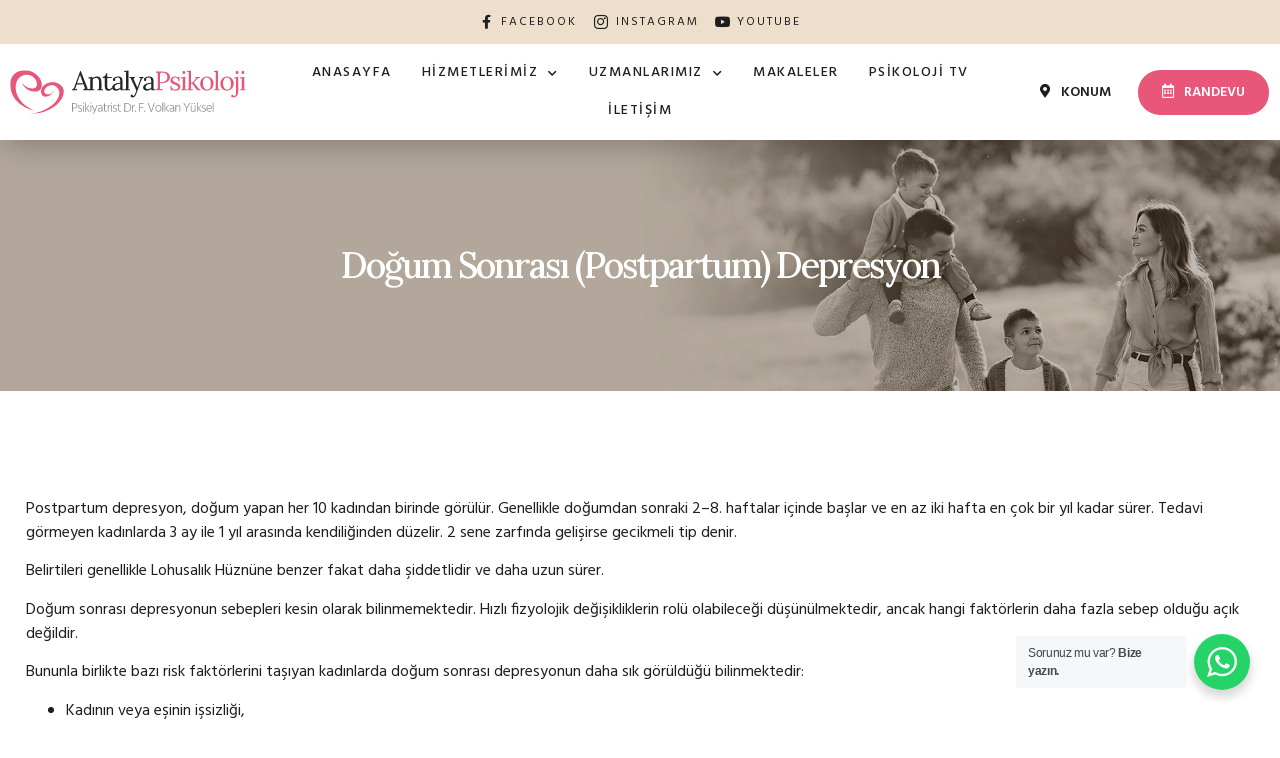

--- FILE ---
content_type: text/html; charset=UTF-8
request_url: https://antalyapsikoloji.com/dogum-sonrasi-postpartum-depresyon/
body_size: 86478
content:
<!DOCTYPE html>
<html lang="tr">
<head>
	<meta charset="UTF-8" />
	<meta name="viewport" content="width=device-width, initial-scale=1" />
	<link rel="profile" href="http://gmpg.org/xfn/11" />
	<link rel="pingback" href="https://antalyapsikoloji.com/xmlrpc.php" />
	<meta name='robots' content='index, follow, max-image-preview:large, max-snippet:-1, max-video-preview:-1' />

	<!-- This site is optimized with the Yoast SEO plugin v20.6 - https://yoast.com/wordpress/plugins/seo/ -->
	<title>Doğum Sonrası (Postpartum) Depresyon | Antalya Psikoloji</title>
	<link rel="canonical" href="https://antalyapsikoloji.com/dogum-sonrasi-postpartum-depresyon/" />
	<meta property="og:locale" content="tr_TR" />
	<meta property="og:type" content="article" />
	<meta property="og:title" content="Doğum Sonrası (Postpartum) Depresyon | Antalya Psikoloji" />
	<meta property="og:description" content="Doğum Sonrası (Postpartum) Depresyon Postpartum depresyon, doğum yapan her 10 kadından birinde görülür. Genellikle doğumdan sonraki 2–8. haftalar içinde başlar ve en az iki hafta en çok bir yıl kadar sürer. Tedavi görmeyen kadınlarda 3 ay ile 1 yıl arasında kendiliğinden düzelir. 2 sene zarfında gelişirse gecikmeli tip denir. Belirtileri genellikle Lohusalık Hüznüne benzer fakat [&hellip;]" />
	<meta property="og:url" content="https://antalyapsikoloji.com/dogum-sonrasi-postpartum-depresyon/" />
	<meta property="og:site_name" content="Antalya Psikoloji" />
	<meta property="article:published_time" content="2023-05-07T15:59:05+00:00" />
	<meta property="article:modified_time" content="2023-05-08T07:43:33+00:00" />
	<meta property="og:image" content="https://antalyapsikoloji.com/wp-content/uploads/2023/05/Postpartum-Depression2.jpg" />
	<meta property="og:image:width" content="1698" />
	<meta property="og:image:height" content="1131" />
	<meta property="og:image:type" content="image/jpeg" />
	<meta name="author" content="admin" />
	<meta name="twitter:card" content="summary_large_image" />
	<meta name="twitter:label1" content="Yazan:" />
	<meta name="twitter:data1" content="admin" />
	<meta name="twitter:label2" content="Tahmini okuma süresi" />
	<meta name="twitter:data2" content="2 dakika" />
	<script type="application/ld+json" class="yoast-schema-graph">{"@context":"https://schema.org","@graph":[{"@type":"WebPage","@id":"https://antalyapsikoloji.com/dogum-sonrasi-postpartum-depresyon/","url":"https://antalyapsikoloji.com/dogum-sonrasi-postpartum-depresyon/","name":"Doğum Sonrası (Postpartum) Depresyon | Antalya Psikoloji","isPartOf":{"@id":"https://antalyapsikoloji.com/#website"},"primaryImageOfPage":{"@id":"https://antalyapsikoloji.com/dogum-sonrasi-postpartum-depresyon/#primaryimage"},"image":{"@id":"https://antalyapsikoloji.com/dogum-sonrasi-postpartum-depresyon/#primaryimage"},"thumbnailUrl":"https://antalyapsikoloji.com/wp-content/uploads/2023/05/Postpartum-Depression2.jpg","datePublished":"2023-05-07T15:59:05+00:00","dateModified":"2023-05-08T07:43:33+00:00","author":{"@id":"https://antalyapsikoloji.com/#/schema/person/99e4f0c201e0257aff472d0542d67e09"},"breadcrumb":{"@id":"https://antalyapsikoloji.com/dogum-sonrasi-postpartum-depresyon/#breadcrumb"},"inLanguage":"tr","potentialAction":[{"@type":"ReadAction","target":["https://antalyapsikoloji.com/dogum-sonrasi-postpartum-depresyon/"]}]},{"@type":"ImageObject","inLanguage":"tr","@id":"https://antalyapsikoloji.com/dogum-sonrasi-postpartum-depresyon/#primaryimage","url":"https://antalyapsikoloji.com/wp-content/uploads/2023/05/Postpartum-Depression2.jpg","contentUrl":"https://antalyapsikoloji.com/wp-content/uploads/2023/05/Postpartum-Depression2.jpg","width":1698,"height":1131},{"@type":"BreadcrumbList","@id":"https://antalyapsikoloji.com/dogum-sonrasi-postpartum-depresyon/#breadcrumb","itemListElement":[{"@type":"ListItem","position":1,"name":"Anasayfa","item":"https://antalyapsikoloji.com/"},{"@type":"ListItem","position":2,"name":"Doğum Sonrası (Postpartum) Depresyon"}]},{"@type":"WebSite","@id":"https://antalyapsikoloji.com/#website","url":"https://antalyapsikoloji.com/","name":"Antalya Psikoloji","description":"","potentialAction":[{"@type":"SearchAction","target":{"@type":"EntryPoint","urlTemplate":"https://antalyapsikoloji.com/?s={search_term_string}"},"query-input":"required name=search_term_string"}],"inLanguage":"tr"},{"@type":"Person","@id":"https://antalyapsikoloji.com/#/schema/person/99e4f0c201e0257aff472d0542d67e09","name":"admin","image":{"@type":"ImageObject","inLanguage":"tr","@id":"https://antalyapsikoloji.com/#/schema/person/image/","url":"https://secure.gravatar.com/avatar/df486120bdee72a49aa48891d13d44386395117c28c4777abddfe47bbd8265c3?s=96&d=mm&r=g","contentUrl":"https://secure.gravatar.com/avatar/df486120bdee72a49aa48891d13d44386395117c28c4777abddfe47bbd8265c3?s=96&d=mm&r=g","caption":"admin"},"sameAs":["https://antalyapsikoloji.com"]}]}</script>
	<!-- / Yoast SEO plugin. -->


<link rel="alternate" type="application/rss+xml" title="Antalya Psikoloji &raquo; akışı" href="https://antalyapsikoloji.com/feed/" />
<link rel="alternate" type="application/rss+xml" title="Antalya Psikoloji &raquo; yorum akışı" href="https://antalyapsikoloji.com/comments/feed/" />
<link rel="alternate" type="application/rss+xml" title="Antalya Psikoloji &raquo; Doğum Sonrası (Postpartum) Depresyon yorum akışı" href="https://antalyapsikoloji.com/dogum-sonrasi-postpartum-depresyon/feed/" />
<link rel="alternate" title="oEmbed (JSON)" type="application/json+oembed" href="https://antalyapsikoloji.com/wp-json/oembed/1.0/embed?url=https%3A%2F%2Fantalyapsikoloji.com%2Fdogum-sonrasi-postpartum-depresyon%2F" />
<link rel="alternate" title="oEmbed (XML)" type="text/xml+oembed" href="https://antalyapsikoloji.com/wp-json/oembed/1.0/embed?url=https%3A%2F%2Fantalyapsikoloji.com%2Fdogum-sonrasi-postpartum-depresyon%2F&#038;format=xml" />
<style id='wp-img-auto-sizes-contain-inline-css'>
img:is([sizes=auto i],[sizes^="auto," i]){contain-intrinsic-size:3000px 1500px}
/*# sourceURL=wp-img-auto-sizes-contain-inline-css */
</style>
<link rel='stylesheet' id='fastmediagallery-vc-main-style-css' href='https://antalyapsikoloji.com/wp-content/plugins/fastmediagalleryelementor/assets/css/style.css?ver=6.9' media='all' />
<style id='wp-emoji-styles-inline-css'>

	img.wp-smiley, img.emoji {
		display: inline !important;
		border: none !important;
		box-shadow: none !important;
		height: 1em !important;
		width: 1em !important;
		margin: 0 0.07em !important;
		vertical-align: -0.1em !important;
		background: none !important;
		padding: 0 !important;
	}
/*# sourceURL=wp-emoji-styles-inline-css */
</style>
<link rel='stylesheet' id='wp-block-library-css' href='https://antalyapsikoloji.com/wp-includes/css/dist/block-library/style.min.css?ver=6.9' media='all' />
<style id='global-styles-inline-css'>
:root{--wp--preset--aspect-ratio--square: 1;--wp--preset--aspect-ratio--4-3: 4/3;--wp--preset--aspect-ratio--3-4: 3/4;--wp--preset--aspect-ratio--3-2: 3/2;--wp--preset--aspect-ratio--2-3: 2/3;--wp--preset--aspect-ratio--16-9: 16/9;--wp--preset--aspect-ratio--9-16: 9/16;--wp--preset--color--black: #000000;--wp--preset--color--cyan-bluish-gray: #abb8c3;--wp--preset--color--white: #ffffff;--wp--preset--color--pale-pink: #f78da7;--wp--preset--color--vivid-red: #cf2e2e;--wp--preset--color--luminous-vivid-orange: #ff6900;--wp--preset--color--luminous-vivid-amber: #fcb900;--wp--preset--color--light-green-cyan: #7bdcb5;--wp--preset--color--vivid-green-cyan: #00d084;--wp--preset--color--pale-cyan-blue: #8ed1fc;--wp--preset--color--vivid-cyan-blue: #0693e3;--wp--preset--color--vivid-purple: #9b51e0;--wp--preset--gradient--vivid-cyan-blue-to-vivid-purple: linear-gradient(135deg,rgb(6,147,227) 0%,rgb(155,81,224) 100%);--wp--preset--gradient--light-green-cyan-to-vivid-green-cyan: linear-gradient(135deg,rgb(122,220,180) 0%,rgb(0,208,130) 100%);--wp--preset--gradient--luminous-vivid-amber-to-luminous-vivid-orange: linear-gradient(135deg,rgb(252,185,0) 0%,rgb(255,105,0) 100%);--wp--preset--gradient--luminous-vivid-orange-to-vivid-red: linear-gradient(135deg,rgb(255,105,0) 0%,rgb(207,46,46) 100%);--wp--preset--gradient--very-light-gray-to-cyan-bluish-gray: linear-gradient(135deg,rgb(238,238,238) 0%,rgb(169,184,195) 100%);--wp--preset--gradient--cool-to-warm-spectrum: linear-gradient(135deg,rgb(74,234,220) 0%,rgb(151,120,209) 20%,rgb(207,42,186) 40%,rgb(238,44,130) 60%,rgb(251,105,98) 80%,rgb(254,248,76) 100%);--wp--preset--gradient--blush-light-purple: linear-gradient(135deg,rgb(255,206,236) 0%,rgb(152,150,240) 100%);--wp--preset--gradient--blush-bordeaux: linear-gradient(135deg,rgb(254,205,165) 0%,rgb(254,45,45) 50%,rgb(107,0,62) 100%);--wp--preset--gradient--luminous-dusk: linear-gradient(135deg,rgb(255,203,112) 0%,rgb(199,81,192) 50%,rgb(65,88,208) 100%);--wp--preset--gradient--pale-ocean: linear-gradient(135deg,rgb(255,245,203) 0%,rgb(182,227,212) 50%,rgb(51,167,181) 100%);--wp--preset--gradient--electric-grass: linear-gradient(135deg,rgb(202,248,128) 0%,rgb(113,206,126) 100%);--wp--preset--gradient--midnight: linear-gradient(135deg,rgb(2,3,129) 0%,rgb(40,116,252) 100%);--wp--preset--font-size--small: 13px;--wp--preset--font-size--medium: 20px;--wp--preset--font-size--large: 36px;--wp--preset--font-size--x-large: 42px;--wp--preset--spacing--20: 0.44rem;--wp--preset--spacing--30: 0.67rem;--wp--preset--spacing--40: 1rem;--wp--preset--spacing--50: 1.5rem;--wp--preset--spacing--60: 2.25rem;--wp--preset--spacing--70: 3.38rem;--wp--preset--spacing--80: 5.06rem;--wp--preset--shadow--natural: 6px 6px 9px rgba(0, 0, 0, 0.2);--wp--preset--shadow--deep: 12px 12px 50px rgba(0, 0, 0, 0.4);--wp--preset--shadow--sharp: 6px 6px 0px rgba(0, 0, 0, 0.2);--wp--preset--shadow--outlined: 6px 6px 0px -3px rgb(255, 255, 255), 6px 6px rgb(0, 0, 0);--wp--preset--shadow--crisp: 6px 6px 0px rgb(0, 0, 0);}:where(.is-layout-flex){gap: 0.5em;}:where(.is-layout-grid){gap: 0.5em;}body .is-layout-flex{display: flex;}.is-layout-flex{flex-wrap: wrap;align-items: center;}.is-layout-flex > :is(*, div){margin: 0;}body .is-layout-grid{display: grid;}.is-layout-grid > :is(*, div){margin: 0;}:where(.wp-block-columns.is-layout-flex){gap: 2em;}:where(.wp-block-columns.is-layout-grid){gap: 2em;}:where(.wp-block-post-template.is-layout-flex){gap: 1.25em;}:where(.wp-block-post-template.is-layout-grid){gap: 1.25em;}.has-black-color{color: var(--wp--preset--color--black) !important;}.has-cyan-bluish-gray-color{color: var(--wp--preset--color--cyan-bluish-gray) !important;}.has-white-color{color: var(--wp--preset--color--white) !important;}.has-pale-pink-color{color: var(--wp--preset--color--pale-pink) !important;}.has-vivid-red-color{color: var(--wp--preset--color--vivid-red) !important;}.has-luminous-vivid-orange-color{color: var(--wp--preset--color--luminous-vivid-orange) !important;}.has-luminous-vivid-amber-color{color: var(--wp--preset--color--luminous-vivid-amber) !important;}.has-light-green-cyan-color{color: var(--wp--preset--color--light-green-cyan) !important;}.has-vivid-green-cyan-color{color: var(--wp--preset--color--vivid-green-cyan) !important;}.has-pale-cyan-blue-color{color: var(--wp--preset--color--pale-cyan-blue) !important;}.has-vivid-cyan-blue-color{color: var(--wp--preset--color--vivid-cyan-blue) !important;}.has-vivid-purple-color{color: var(--wp--preset--color--vivid-purple) !important;}.has-black-background-color{background-color: var(--wp--preset--color--black) !important;}.has-cyan-bluish-gray-background-color{background-color: var(--wp--preset--color--cyan-bluish-gray) !important;}.has-white-background-color{background-color: var(--wp--preset--color--white) !important;}.has-pale-pink-background-color{background-color: var(--wp--preset--color--pale-pink) !important;}.has-vivid-red-background-color{background-color: var(--wp--preset--color--vivid-red) !important;}.has-luminous-vivid-orange-background-color{background-color: var(--wp--preset--color--luminous-vivid-orange) !important;}.has-luminous-vivid-amber-background-color{background-color: var(--wp--preset--color--luminous-vivid-amber) !important;}.has-light-green-cyan-background-color{background-color: var(--wp--preset--color--light-green-cyan) !important;}.has-vivid-green-cyan-background-color{background-color: var(--wp--preset--color--vivid-green-cyan) !important;}.has-pale-cyan-blue-background-color{background-color: var(--wp--preset--color--pale-cyan-blue) !important;}.has-vivid-cyan-blue-background-color{background-color: var(--wp--preset--color--vivid-cyan-blue) !important;}.has-vivid-purple-background-color{background-color: var(--wp--preset--color--vivid-purple) !important;}.has-black-border-color{border-color: var(--wp--preset--color--black) !important;}.has-cyan-bluish-gray-border-color{border-color: var(--wp--preset--color--cyan-bluish-gray) !important;}.has-white-border-color{border-color: var(--wp--preset--color--white) !important;}.has-pale-pink-border-color{border-color: var(--wp--preset--color--pale-pink) !important;}.has-vivid-red-border-color{border-color: var(--wp--preset--color--vivid-red) !important;}.has-luminous-vivid-orange-border-color{border-color: var(--wp--preset--color--luminous-vivid-orange) !important;}.has-luminous-vivid-amber-border-color{border-color: var(--wp--preset--color--luminous-vivid-amber) !important;}.has-light-green-cyan-border-color{border-color: var(--wp--preset--color--light-green-cyan) !important;}.has-vivid-green-cyan-border-color{border-color: var(--wp--preset--color--vivid-green-cyan) !important;}.has-pale-cyan-blue-border-color{border-color: var(--wp--preset--color--pale-cyan-blue) !important;}.has-vivid-cyan-blue-border-color{border-color: var(--wp--preset--color--vivid-cyan-blue) !important;}.has-vivid-purple-border-color{border-color: var(--wp--preset--color--vivid-purple) !important;}.has-vivid-cyan-blue-to-vivid-purple-gradient-background{background: var(--wp--preset--gradient--vivid-cyan-blue-to-vivid-purple) !important;}.has-light-green-cyan-to-vivid-green-cyan-gradient-background{background: var(--wp--preset--gradient--light-green-cyan-to-vivid-green-cyan) !important;}.has-luminous-vivid-amber-to-luminous-vivid-orange-gradient-background{background: var(--wp--preset--gradient--luminous-vivid-amber-to-luminous-vivid-orange) !important;}.has-luminous-vivid-orange-to-vivid-red-gradient-background{background: var(--wp--preset--gradient--luminous-vivid-orange-to-vivid-red) !important;}.has-very-light-gray-to-cyan-bluish-gray-gradient-background{background: var(--wp--preset--gradient--very-light-gray-to-cyan-bluish-gray) !important;}.has-cool-to-warm-spectrum-gradient-background{background: var(--wp--preset--gradient--cool-to-warm-spectrum) !important;}.has-blush-light-purple-gradient-background{background: var(--wp--preset--gradient--blush-light-purple) !important;}.has-blush-bordeaux-gradient-background{background: var(--wp--preset--gradient--blush-bordeaux) !important;}.has-luminous-dusk-gradient-background{background: var(--wp--preset--gradient--luminous-dusk) !important;}.has-pale-ocean-gradient-background{background: var(--wp--preset--gradient--pale-ocean) !important;}.has-electric-grass-gradient-background{background: var(--wp--preset--gradient--electric-grass) !important;}.has-midnight-gradient-background{background: var(--wp--preset--gradient--midnight) !important;}.has-small-font-size{font-size: var(--wp--preset--font-size--small) !important;}.has-medium-font-size{font-size: var(--wp--preset--font-size--medium) !important;}.has-large-font-size{font-size: var(--wp--preset--font-size--large) !important;}.has-x-large-font-size{font-size: var(--wp--preset--font-size--x-large) !important;}
/*# sourceURL=global-styles-inline-css */
</style>

<style id='classic-theme-styles-inline-css'>
/*! This file is auto-generated */
.wp-block-button__link{color:#fff;background-color:#32373c;border-radius:9999px;box-shadow:none;text-decoration:none;padding:calc(.667em + 2px) calc(1.333em + 2px);font-size:1.125em}.wp-block-file__button{background:#32373c;color:#fff;text-decoration:none}
/*# sourceURL=/wp-includes/css/classic-themes.min.css */
</style>
<link rel='stylesheet' id='nta-css-popup-css' href='https://antalyapsikoloji.com/wp-content/plugins/whatsapp-for-wordpress/assets/dist/css/style.css?ver=6.9' media='all' />
<link rel='stylesheet' id='hfe-style-css' href='https://antalyapsikoloji.com/wp-content/plugins/header-footer-elementor/assets/css/header-footer-elementor.css?ver=1.6.13' media='all' />
<link rel='stylesheet' id='elementor-icons-css' href='https://antalyapsikoloji.com/wp-content/plugins/elementor/assets/lib/eicons/css/elementor-icons.min.css?ver=5.20.0' media='all' />
<link rel='stylesheet' id='elementor-frontend-css' href='https://antalyapsikoloji.com/wp-content/plugins/elementor/assets/css/frontend-lite.min.css?ver=3.13.0' media='all' />
<link rel='stylesheet' id='swiper-css' href='https://antalyapsikoloji.com/wp-content/plugins/elementor/assets/lib/swiper/v8/css/swiper.min.css?ver=8.4.5' media='all' />
<link rel='stylesheet' id='elementor-post-8-css' href='https://antalyapsikoloji.com/wp-content/uploads/elementor/css/post-8.css?ver=1683615643' media='all' />
<link rel='stylesheet' id='elementor-pro-css' href='https://antalyapsikoloji.com/wp-content/plugins/elementor-pro/assets/css/frontend-lite.min.css?ver=3.12.3' media='all' />
<link rel='stylesheet' id='elementor-post-637-css' href='https://antalyapsikoloji.com/wp-content/uploads/elementor/css/post-637.css?ver=1683870863' media='all' />
<link rel='stylesheet' id='hfe-widgets-style-css' href='https://antalyapsikoloji.com/wp-content/plugins/header-footer-elementor/inc/widgets-css/frontend.css?ver=1.6.13' media='all' />
<link rel='stylesheet' id='elementor-post-228-css' href='https://antalyapsikoloji.com/wp-content/uploads/elementor/css/post-228.css?ver=1683615643' media='all' />
<link rel='stylesheet' id='elementor-post-244-css' href='https://antalyapsikoloji.com/wp-content/uploads/elementor/css/post-244.css?ver=1683615643' media='all' />
<link rel='stylesheet' id='hello-elementor-css' href='https://antalyapsikoloji.com/wp-content/themes/hello-elementor/style.min.css?ver=2.7.1' media='all' />
<link rel='stylesheet' id='hello-elementor-theme-style-css' href='https://antalyapsikoloji.com/wp-content/themes/hello-elementor/theme.min.css?ver=2.7.1' media='all' />
<link rel='stylesheet' id='elementor-icons-ekiticons-css' href='https://antalyapsikoloji.com/wp-content/plugins/elementskit-lite/modules/elementskit-icon-pack/assets/css/ekiticons.css?ver=2.8.8' media='all' />
<link rel='stylesheet' id='ekit-widget-styles-css' href='https://antalyapsikoloji.com/wp-content/plugins/elementskit-lite/widgets/init/assets/css/widget-styles.css?ver=2.8.8' media='all' />
<link rel='stylesheet' id='ekit-responsive-css' href='https://antalyapsikoloji.com/wp-content/plugins/elementskit-lite/widgets/init/assets/css/responsive.css?ver=2.8.8' media='all' />
<link rel='stylesheet' id='wp-block-paragraph-css' href='https://antalyapsikoloji.com/wp-includes/blocks/paragraph/style.min.css?ver=6.9' media='all' />
<link rel='stylesheet' id='google-fonts-1-css' href='https://fonts.googleapis.com/css?family=Roboto%3A100%2C100italic%2C200%2C200italic%2C300%2C300italic%2C400%2C400italic%2C500%2C500italic%2C600%2C600italic%2C700%2C700italic%2C800%2C800italic%2C900%2C900italic%7CRoboto+Slab%3A100%2C100italic%2C200%2C200italic%2C300%2C300italic%2C400%2C400italic%2C500%2C500italic%2C600%2C600italic%2C700%2C700italic%2C800%2C800italic%2C900%2C900italic%7CHind%3A100%2C100italic%2C200%2C200italic%2C300%2C300italic%2C400%2C400italic%2C500%2C500italic%2C600%2C600italic%2C700%2C700italic%2C800%2C800italic%2C900%2C900italic%7CLora%3A100%2C100italic%2C200%2C200italic%2C300%2C300italic%2C400%2C400italic%2C500%2C500italic%2C600%2C600italic%2C700%2C700italic%2C800%2C800italic%2C900%2C900italic%7CHeebo%3A100%2C100italic%2C200%2C200italic%2C300%2C300italic%2C400%2C400italic%2C500%2C500italic%2C600%2C600italic%2C700%2C700italic%2C800%2C800italic%2C900%2C900italic&#038;display=swap&#038;subset=latin-ext&#038;ver=6.9' media='all' />
<link rel='stylesheet' id='elementor-icons-shared-0-css' href='https://antalyapsikoloji.com/wp-content/plugins/elementor/assets/lib/font-awesome/css/fontawesome.min.css?ver=5.15.3' media='all' />
<link rel='stylesheet' id='elementor-icons-fa-brands-css' href='https://antalyapsikoloji.com/wp-content/plugins/elementor/assets/lib/font-awesome/css/brands.min.css?ver=5.15.3' media='all' />
<link rel='stylesheet' id='elementor-icons-fa-solid-css' href='https://antalyapsikoloji.com/wp-content/plugins/elementor/assets/lib/font-awesome/css/solid.min.css?ver=5.15.3' media='all' />
<link rel='stylesheet' id='elementor-icons-fa-regular-css' href='https://antalyapsikoloji.com/wp-content/plugins/elementor/assets/lib/font-awesome/css/regular.min.css?ver=5.15.3' media='all' />
<link rel="preconnect" href="https://fonts.gstatic.com/" crossorigin><script src="https://antalyapsikoloji.com/wp-includes/js/jquery/jquery.min.js?ver=3.7.1" id="jquery-core-js"></script>
<script src="https://antalyapsikoloji.com/wp-includes/js/jquery/jquery-migrate.min.js?ver=3.4.1" id="jquery-migrate-js"></script>
<link rel="https://api.w.org/" href="https://antalyapsikoloji.com/wp-json/" /><link rel="alternate" title="JSON" type="application/json" href="https://antalyapsikoloji.com/wp-json/wp/v2/posts/637" /><link rel="EditURI" type="application/rsd+xml" title="RSD" href="https://antalyapsikoloji.com/xmlrpc.php?rsd" />
<meta name="generator" content="WordPress 6.9" />
<link rel='shortlink' href='https://antalyapsikoloji.com/?p=637' />
		<script>
			document.documentElement.className = document.documentElement.className.replace( 'no-js', 'js' );
		</script>
				<style>
			.no-js img.lazyload { display: none; }
			figure.wp-block-image img.lazyloading { min-width: 150px; }
							.lazyload, .lazyloading { opacity: 0; }
				.lazyloaded {
					opacity: 1;
					transition: opacity 400ms;
					transition-delay: 0ms;
				}
					</style>
		<meta name="generator" content="Elementor 3.13.0; features: e_dom_optimization, e_optimized_assets_loading, e_optimized_css_loading, a11y_improvements, additional_custom_breakpoints; settings: css_print_method-external, google_font-enabled, font_display-swap">
<link rel="icon" href="https://antalyapsikoloji.com/wp-content/uploads/2023/05/cropped-favicon-32x32.png" sizes="32x32" />
<link rel="icon" href="https://antalyapsikoloji.com/wp-content/uploads/2023/05/cropped-favicon-192x192.png" sizes="192x192" />
<link rel="apple-touch-icon" href="https://antalyapsikoloji.com/wp-content/uploads/2023/05/cropped-favicon-180x180.png" />
<meta name="msapplication-TileImage" content="https://antalyapsikoloji.com/wp-content/uploads/2023/05/cropped-favicon-270x270.png" />
<link rel='stylesheet' id='e-animations-css' href='https://antalyapsikoloji.com/wp-content/plugins/elementor/assets/lib/animations/animations.min.css?ver=3.13.0' media='all' />
</head>

<body class="wp-singular post-template-default single single-post postid-637 single-format-standard wp-theme-hello-elementor ehf-header ehf-footer ehf-template-hello-elementor ehf-stylesheet-hello-elementor elementor-default elementor-kit-8 elementor-page elementor-page-637">
<div id="page" class="hfeed site">

		<header id="masthead" itemscope="itemscope" itemtype="https://schema.org/WPHeader">
			<p class="main-title bhf-hidden" itemprop="headline"><a href="https://antalyapsikoloji.com" title="Antalya Psikoloji" rel="home">Antalya Psikoloji</a></p>
					<div data-elementor-type="wp-post" data-elementor-id="228" class="elementor elementor-228">
									<section class="elementor-section elementor-top-section elementor-element elementor-element-3f49817e elementor-section-boxed elementor-section-height-default elementor-section-height-default" data-id="3f49817e" data-element_type="section" data-settings="{&quot;background_background&quot;:&quot;classic&quot;}">
						<div class="elementor-container elementor-column-gap-default">
					<div class="elementor-column elementor-col-100 elementor-top-column elementor-element elementor-element-17fc4332" data-id="17fc4332" data-element_type="column">
			<div class="elementor-widget-wrap elementor-element-populated">
								<div class="elementor-element elementor-element-49e34620 elementor-icon-list--layout-inline elementor-align-center elementor-list-item-link-full_width elementor-widget elementor-widget-icon-list" data-id="49e34620" data-element_type="widget" data-widget_type="icon-list.default">
				<div class="elementor-widget-container">
			<link rel="stylesheet" href="https://antalyapsikoloji.com/wp-content/plugins/elementor/assets/css/widget-icon-list.min.css">		<ul class="elementor-icon-list-items elementor-inline-items">
							<li class="elementor-icon-list-item elementor-inline-item">
											<a href="https://www.facebook.com/profile.php?id=100063709803973">

												<span class="elementor-icon-list-icon">
							<i aria-hidden="true" class="fab fa-facebook-f"></i>						</span>
										<span class="elementor-icon-list-text">Facebook</span>
											</a>
									</li>
								<li class="elementor-icon-list-item elementor-inline-item">
											<a href="https://www.instagram.com/psikiyatrist.drvolkanyuksel/">

												<span class="elementor-icon-list-icon">
							<i aria-hidden="true" class="icon icon-instagram-1"></i>						</span>
										<span class="elementor-icon-list-text">Instagram</span>
											</a>
									</li>
								<li class="elementor-icon-list-item elementor-inline-item">
											<a href="https://www.youtube.com/@drfatihvolkanyuksel">

												<span class="elementor-icon-list-icon">
							<i aria-hidden="true" class="fab fa-youtube"></i>						</span>
										<span class="elementor-icon-list-text">Youtube</span>
											</a>
									</li>
						</ul>
				</div>
				</div>
					</div>
		</div>
							</div>
		</section>
				<section class="elementor-section elementor-top-section elementor-element elementor-element-6de3731e elementor-section-full_width elementor-section-content-middle elementor-section-height-default elementor-section-height-default" data-id="6de3731e" data-element_type="section" data-settings="{&quot;background_background&quot;:&quot;classic&quot;,&quot;sticky&quot;:&quot;top&quot;,&quot;sticky_on&quot;:[&quot;desktop&quot;,&quot;tablet&quot;,&quot;mobile&quot;],&quot;sticky_offset&quot;:0,&quot;sticky_effects_offset&quot;:0}">
						<div class="elementor-container elementor-column-gap-default">
					<div class="elementor-column elementor-col-25 elementor-top-column elementor-element elementor-element-2cf56aa4" data-id="2cf56aa4" data-element_type="column">
			<div class="elementor-widget-wrap elementor-element-populated">
								<div class="elementor-element elementor-element-7011be46 elementor-widget elementor-widget-image" data-id="7011be46" data-element_type="widget" data-widget_type="image.default">
				<div class="elementor-widget-container">
			<style>/*! elementor - v3.13.0 - 08-05-2023 */
.elementor-widget-image{text-align:center}.elementor-widget-image a{display:inline-block}.elementor-widget-image a img[src$=".svg"]{width:48px}.elementor-widget-image img{vertical-align:middle;display:inline-block}</style>													<a href="https://antalyapsikoloji.com">
							<img width="205" height="38"   alt="" data-src="https://antalyapsikoloji.com/wp-content/uploads/2023/05/fvy-logo-rev.svg" class="attachment-full size-full wp-image-146 lazyload" src="[data-uri]" /><noscript><img width="205" height="38" src="https://antalyapsikoloji.com/wp-content/uploads/2023/05/fvy-logo-rev.svg" class="attachment-full size-full wp-image-146" alt="" /></noscript>								</a>
															</div>
				</div>
					</div>
		</div>
				<div class="elementor-column elementor-col-25 elementor-top-column elementor-element elementor-element-6494972f" data-id="6494972f" data-element_type="column">
			<div class="elementor-widget-wrap elementor-element-populated">
								<div class="elementor-element elementor-element-bd64851 elementor-nav-menu__align-center elementor-nav-menu--stretch elementor-nav-menu__text-align-center elementor-nav-menu--dropdown-tablet elementor-nav-menu--toggle elementor-nav-menu--burger elementor-widget elementor-widget-nav-menu" data-id="bd64851" data-element_type="widget" data-settings="{&quot;submenu_icon&quot;:{&quot;value&quot;:&quot;&lt;i class=\&quot;fas fa-chevron-down\&quot;&gt;&lt;\/i&gt;&quot;,&quot;library&quot;:&quot;fa-solid&quot;},&quot;full_width&quot;:&quot;stretch&quot;,&quot;layout&quot;:&quot;horizontal&quot;,&quot;toggle&quot;:&quot;burger&quot;}" data-widget_type="nav-menu.default">
				<div class="elementor-widget-container">
			<link rel="stylesheet" href="https://antalyapsikoloji.com/wp-content/plugins/elementor-pro/assets/css/widget-nav-menu.min.css">			<nav class="elementor-nav-menu--main elementor-nav-menu__container elementor-nav-menu--layout-horizontal e--pointer-background e--animation-sweep-up">
				<ul id="menu-1-bd64851" class="elementor-nav-menu"><li class="menu-item menu-item-type-post_type menu-item-object-page menu-item-home menu-item-129"><a href="https://antalyapsikoloji.com/" class="elementor-item">Anasayfa</a></li>
<li class="menu-item menu-item-type-custom menu-item-object-custom menu-item-has-children menu-item-130"><a href="#" class="elementor-item elementor-item-anchor">Hizmetlerimiz</a>
<ul class="sub-menu elementor-nav-menu--dropdown">
	<li class="menu-item menu-item-type-post_type menu-item-object-page menu-item-435"><a href="https://antalyapsikoloji.com/aile-terapisi-es-terapisi/" class="elementor-sub-item">Aile Terapisi – Eş Terapisi</a></li>
	<li class="menu-item menu-item-type-post_type menu-item-object-page menu-item-434"><a href="https://antalyapsikoloji.com/bireysel-psikoterapi/" class="elementor-sub-item">Bireysel Psikoterapi</a></li>
	<li class="menu-item menu-item-type-post_type menu-item-object-page menu-item-433"><a href="https://antalyapsikoloji.com/cinsel-terapi/" class="elementor-sub-item">Cinsel Terapi</a></li>
	<li class="menu-item menu-item-type-post_type menu-item-object-page menu-item-432"><a href="https://antalyapsikoloji.com/psikiyatrik-tani-ve-tedavi/" class="elementor-sub-item">Psikiyatrik Tanı ve Tedavi</a></li>
	<li class="menu-item menu-item-type-post_type menu-item-object-page menu-item-431"><a href="https://antalyapsikoloji.com/emdr-terapisi/" class="elementor-sub-item">EMDR Terapisi</a></li>
	<li class="menu-item menu-item-type-post_type menu-item-object-page menu-item-430"><a href="https://antalyapsikoloji.com/cocuk-ve-ergen-terapisi/" class="elementor-sub-item">Çocuk ve Ergen Terapisi</a></li>
	<li class="menu-item menu-item-type-post_type menu-item-object-page menu-item-429"><a href="https://antalyapsikoloji.com/oyun-terapisi/" class="elementor-sub-item">Oyun Terapisi</a></li>
	<li class="menu-item menu-item-type-post_type menu-item-object-page menu-item-428"><a href="https://antalyapsikoloji.com/online-terapi/" class="elementor-sub-item">Online Terapi</a></li>
</ul>
</li>
<li class="menu-item menu-item-type-custom menu-item-object-custom menu-item-has-children menu-item-131"><a href="#" class="elementor-item elementor-item-anchor">Uzmanlarımız</a>
<ul class="sub-menu elementor-nav-menu--dropdown">
	<li class="menu-item menu-item-type-post_type menu-item-object-page menu-item-492"><a href="https://antalyapsikoloji.com/dr-f-volkan-yuksel/" class="elementor-sub-item">Dr. F. Volkan Yüksel</a></li>
	<li class="menu-item menu-item-type-post_type menu-item-object-page menu-item-491"><a href="https://antalyapsikoloji.com/uzm-psk-nida-gumus-yalcin/" class="elementor-sub-item">Uzm. Psk. Nida Gümüş Yalçın</a></li>
</ul>
</li>
<li class="menu-item menu-item-type-post_type menu-item-object-page menu-item-771"><a href="https://antalyapsikoloji.com/makaleler/" class="elementor-item">Makaleler</a></li>
<li class="menu-item menu-item-type-post_type menu-item-object-page menu-item-549"><a href="https://antalyapsikoloji.com/psikoloji-tv/" class="elementor-item">Psikoloji TV</a></li>
<li class="menu-item menu-item-type-post_type menu-item-object-page menu-item-461"><a href="https://antalyapsikoloji.com/iletisim/" class="elementor-item">İletişim</a></li>
</ul>			</nav>
					<div class="elementor-menu-toggle" role="button" tabindex="0" aria-label="Menu Toggle" aria-expanded="false">
			<i aria-hidden="true" role="presentation" class="elementor-menu-toggle__icon--open eicon-menu-bar"></i><i aria-hidden="true" role="presentation" class="elementor-menu-toggle__icon--close eicon-close"></i>			<span class="elementor-screen-only">Menu</span>
		</div>
					<nav class="elementor-nav-menu--dropdown elementor-nav-menu__container" aria-hidden="true">
				<ul id="menu-2-bd64851" class="elementor-nav-menu"><li class="menu-item menu-item-type-post_type menu-item-object-page menu-item-home menu-item-129"><a href="https://antalyapsikoloji.com/" class="elementor-item" tabindex="-1">Anasayfa</a></li>
<li class="menu-item menu-item-type-custom menu-item-object-custom menu-item-has-children menu-item-130"><a href="#" class="elementor-item elementor-item-anchor" tabindex="-1">Hizmetlerimiz</a>
<ul class="sub-menu elementor-nav-menu--dropdown">
	<li class="menu-item menu-item-type-post_type menu-item-object-page menu-item-435"><a href="https://antalyapsikoloji.com/aile-terapisi-es-terapisi/" class="elementor-sub-item" tabindex="-1">Aile Terapisi – Eş Terapisi</a></li>
	<li class="menu-item menu-item-type-post_type menu-item-object-page menu-item-434"><a href="https://antalyapsikoloji.com/bireysel-psikoterapi/" class="elementor-sub-item" tabindex="-1">Bireysel Psikoterapi</a></li>
	<li class="menu-item menu-item-type-post_type menu-item-object-page menu-item-433"><a href="https://antalyapsikoloji.com/cinsel-terapi/" class="elementor-sub-item" tabindex="-1">Cinsel Terapi</a></li>
	<li class="menu-item menu-item-type-post_type menu-item-object-page menu-item-432"><a href="https://antalyapsikoloji.com/psikiyatrik-tani-ve-tedavi/" class="elementor-sub-item" tabindex="-1">Psikiyatrik Tanı ve Tedavi</a></li>
	<li class="menu-item menu-item-type-post_type menu-item-object-page menu-item-431"><a href="https://antalyapsikoloji.com/emdr-terapisi/" class="elementor-sub-item" tabindex="-1">EMDR Terapisi</a></li>
	<li class="menu-item menu-item-type-post_type menu-item-object-page menu-item-430"><a href="https://antalyapsikoloji.com/cocuk-ve-ergen-terapisi/" class="elementor-sub-item" tabindex="-1">Çocuk ve Ergen Terapisi</a></li>
	<li class="menu-item menu-item-type-post_type menu-item-object-page menu-item-429"><a href="https://antalyapsikoloji.com/oyun-terapisi/" class="elementor-sub-item" tabindex="-1">Oyun Terapisi</a></li>
	<li class="menu-item menu-item-type-post_type menu-item-object-page menu-item-428"><a href="https://antalyapsikoloji.com/online-terapi/" class="elementor-sub-item" tabindex="-1">Online Terapi</a></li>
</ul>
</li>
<li class="menu-item menu-item-type-custom menu-item-object-custom menu-item-has-children menu-item-131"><a href="#" class="elementor-item elementor-item-anchor" tabindex="-1">Uzmanlarımız</a>
<ul class="sub-menu elementor-nav-menu--dropdown">
	<li class="menu-item menu-item-type-post_type menu-item-object-page menu-item-492"><a href="https://antalyapsikoloji.com/dr-f-volkan-yuksel/" class="elementor-sub-item" tabindex="-1">Dr. F. Volkan Yüksel</a></li>
	<li class="menu-item menu-item-type-post_type menu-item-object-page menu-item-491"><a href="https://antalyapsikoloji.com/uzm-psk-nida-gumus-yalcin/" class="elementor-sub-item" tabindex="-1">Uzm. Psk. Nida Gümüş Yalçın</a></li>
</ul>
</li>
<li class="menu-item menu-item-type-post_type menu-item-object-page menu-item-771"><a href="https://antalyapsikoloji.com/makaleler/" class="elementor-item" tabindex="-1">Makaleler</a></li>
<li class="menu-item menu-item-type-post_type menu-item-object-page menu-item-549"><a href="https://antalyapsikoloji.com/psikoloji-tv/" class="elementor-item" tabindex="-1">Psikoloji TV</a></li>
<li class="menu-item menu-item-type-post_type menu-item-object-page menu-item-461"><a href="https://antalyapsikoloji.com/iletisim/" class="elementor-item" tabindex="-1">İletişim</a></li>
</ul>			</nav>
				</div>
				</div>
					</div>
		</div>
				<div class="elementor-column elementor-col-25 elementor-top-column elementor-element elementor-element-30e7e3dc" data-id="30e7e3dc" data-element_type="column">
			<div class="elementor-widget-wrap elementor-element-populated">
								<div class="elementor-element elementor-element-608be4f7 elementor-align-center elementor-widget elementor-widget-button" data-id="608be4f7" data-element_type="widget" data-widget_type="button.default">
				<div class="elementor-widget-container">
					<div class="elementor-button-wrapper">
			<a href="https://goo.gl/maps/JBHQPqcQY6UcejEJ7" class="elementor-button-link elementor-button elementor-size-sm" role="button">
						<span class="elementor-button-content-wrapper">
							<span class="elementor-button-icon elementor-align-icon-left">
				<i aria-hidden="true" class="fas fa-map-marker-alt"></i>			</span>
						<span class="elementor-button-text">Konum</span>
		</span>
					</a>
		</div>
				</div>
				</div>
					</div>
		</div>
				<div class="elementor-column elementor-col-25 elementor-top-column elementor-element elementor-element-63b0babb" data-id="63b0babb" data-element_type="column">
			<div class="elementor-widget-wrap elementor-element-populated">
								<div class="elementor-element elementor-element-59d661ee elementor-align-center elementor-widget elementor-widget-button" data-id="59d661ee" data-element_type="widget" data-widget_type="button.default">
				<div class="elementor-widget-container">
					<div class="elementor-button-wrapper">
			<a href="tel:+902423162122" class="elementor-button-link elementor-button elementor-size-sm" role="button">
						<span class="elementor-button-content-wrapper">
							<span class="elementor-button-icon elementor-align-icon-left">
				<i aria-hidden="true" class="far fa-calendar-alt"></i>			</span>
						<span class="elementor-button-text">Randevu</span>
		</span>
					</a>
		</div>
				</div>
				</div>
					</div>
		</div>
							</div>
		</section>
							</div>
				</header>

	
<main id="content" class="site-main post-637 post type-post status-publish format-standard has-post-thumbnail hentry category-genel">
		<div class="page-content">
				<div data-elementor-type="wp-post" data-elementor-id="637" class="elementor elementor-637">
									<section class="elementor-section elementor-top-section elementor-element elementor-element-2982ca01 elementor-section-boxed elementor-section-height-default elementor-section-height-default" data-id="2982ca01" data-element_type="section" data-settings="{&quot;background_background&quot;:&quot;classic&quot;}">
							<div class="elementor-background-overlay"></div>
							<div class="elementor-container elementor-column-gap-default">
					<div class="elementor-column elementor-col-100 elementor-top-column elementor-element elementor-element-467b3425" data-id="467b3425" data-element_type="column">
			<div class="elementor-widget-wrap elementor-element-populated">
								<div class="elementor-element elementor-element-45128460 elementor-widget elementor-widget-heading" data-id="45128460" data-element_type="widget" data-widget_type="heading.default">
				<div class="elementor-widget-container">
			<style>/*! elementor - v3.13.0 - 08-05-2023 */
.elementor-heading-title{padding:0;margin:0;line-height:1}.elementor-widget-heading .elementor-heading-title[class*=elementor-size-]>a{color:inherit;font-size:inherit;line-height:inherit}.elementor-widget-heading .elementor-heading-title.elementor-size-small{font-size:15px}.elementor-widget-heading .elementor-heading-title.elementor-size-medium{font-size:19px}.elementor-widget-heading .elementor-heading-title.elementor-size-large{font-size:29px}.elementor-widget-heading .elementor-heading-title.elementor-size-xl{font-size:39px}.elementor-widget-heading .elementor-heading-title.elementor-size-xxl{font-size:59px}</style><h2 class="elementor-heading-title elementor-size-default">Doğum Sonrası (Postpartum) Depresyon</h2>		</div>
				</div>
					</div>
		</div>
							</div>
		</section>
				<section class="elementor-section elementor-top-section elementor-element elementor-element-37f4c487 elementor-section-boxed elementor-section-height-default elementor-section-height-default" data-id="37f4c487" data-element_type="section">
						<div class="elementor-container elementor-column-gap-default">
					<div class="elementor-column elementor-col-100 elementor-top-column elementor-element elementor-element-fc84c6d" data-id="fc84c6d" data-element_type="column">
			<div class="elementor-widget-wrap elementor-element-populated">
								<div class="elementor-element elementor-element-4abcfecb elementor-widget elementor-widget-text-editor" data-id="4abcfecb" data-element_type="widget" data-widget_type="text-editor.default">
				<div class="elementor-widget-container">
			<style>/*! elementor - v3.13.0 - 08-05-2023 */
.elementor-widget-text-editor.elementor-drop-cap-view-stacked .elementor-drop-cap{background-color:#69727d;color:#fff}.elementor-widget-text-editor.elementor-drop-cap-view-framed .elementor-drop-cap{color:#69727d;border:3px solid;background-color:transparent}.elementor-widget-text-editor:not(.elementor-drop-cap-view-default) .elementor-drop-cap{margin-top:8px}.elementor-widget-text-editor:not(.elementor-drop-cap-view-default) .elementor-drop-cap-letter{width:1em;height:1em}.elementor-widget-text-editor .elementor-drop-cap{float:left;text-align:center;line-height:1;font-size:50px}.elementor-widget-text-editor .elementor-drop-cap-letter{display:inline-block}</style>				
<p>Postpartum depresyon, doğum yapan her 10 kadından birinde görülür. Genellikle doğumdan sonraki 2–8. haftalar içinde başlar ve en az iki hafta en çok bir yıl kadar sürer. Tedavi görmeyen kadınlarda 3 ay ile 1 yıl arasında kendiliğinden düzelir. 2 sene zarfında gelişirse gecikmeli tip denir.</p>
<p>Belirtileri genellikle Lohusalık Hüznüne benzer fakat daha şiddetlidir ve daha uzun sürer.</p>
<p>Doğum sonrası depresyonun sebepleri kesin olarak bilinmemektedir. Hızlı fizyolojik değişikliklerin rolü olabileceği düşünülmektedir, ancak hangi faktörlerin daha fazla sebep olduğu açık değildir.<span id="more-728"></span></p>
<p>Bununla birlikte bazı risk faktörlerini taşıyan kadınlarda doğum sonrası depresyonun daha sık görüldüğü bilinmektedir:</p>
<ul>
<li>Kadının veya eşinin işsizliği,</li>
<li>Sosyal desteğin yetersiz olması, evlilikle ilgili sorunlar, beklenmedik hayat olayları (ölüm, ayrılık vs.),</li>
<li>Planlanmamış gebelikler,</li>
<li>Çok doğum yapmış olma,</li>
<li>Daha önceki gebeliklerde depresyon geçiriliş olması,</li>
<li>Anne sütü ile besle(ye)meme,</li>
<li>Kayıpla sonlanan gebelik ve doğum tecrübeleri,</li>
<li>Zor doğum</li>
<li>Erken anne-bebek ayrılığı</li>
<li>Bebeğin bakımı ile ilgili duyulan kaygılar</li>
<li>Annede zaten bulunan psikiyatrik hastalık (bipolar bozukluk, şizofreni)</li>
</ul>
<p>Ayrıca çocuğun özürlü doğması, bazı geleneksel-kapalı toplumlarda çocuğun cinsiyetine yönelik beklenti ve değer yargılarının da depresyon gelişimi açısından önemli bir stres kaynağı olabileceğine ilişkin birçok klinik gözlem vardır.</p>
<p>Ayrıca, bebeğin düşük doğum ağırlıklı olmasının, sezaryenle doğumun, zor doğumun ve biberonla beslenmesinin yüksek depresyon oranları ile önemli ölçüde ilişkilidir. Evlilik dışı doğum, ölü doğum, ailede psikiyatrik hastalık öyküsü diğer risk etkenleridir.</p>
<p>Doğum sonrası depresyon sık görülmesine karşın çoğu kez teşhis edilememektedir. Bu durumun başlıca sebepleri kadının olumsuz duyguları nedeniyle kendini yalnız hissetmesi veya utanması, rutin kontrol için çağrıldığı 6. doğum sonrası haftaya kadar doktorla görüşme imkanı bulamamış yahut hangi doktora başvuracağını kestirememiş olması, yeni doğan bebeğin verdiği heyecanla yakınmalarını dile getirememesi olabilir.</p>
<p>Çoğu kadın sorunlarını depresyon olarak idrak etmez, yine çoğu bu konuda destek arayışı içinde değildir. Bu konuda yardım arayışında olan bir kadın da çoğu kez bebeğinin doktorundan bu konuda bir yardım alabileceğini düşünmez. Ağır doğum sonrası depresyonu olan kadınların yalnızca %50’den azı belirtilerini depresyon olarak değerlendirmektedir.</p>
<p><strong>Tedavi</strong></p>
<p>Antidepresan ilaç tedavisi şarttır.</p>
<p>Bununla sonuç alınamazsa Elektrokonvülsif Terapi (EKT) (Şok Tedavisi) kullanılır.</p>
						</div>
				</div>
				<div class="elementor-element elementor-element-a0083bf elementor-widget elementor-widget-button" data-id="a0083bf" data-element_type="widget" data-widget_type="button.default">
				<div class="elementor-widget-container">
					<div class="elementor-button-wrapper">
			<a href="/makaleler" class="elementor-button-link elementor-button elementor-size-md" role="button">
						<span class="elementor-button-content-wrapper">
							<span class="elementor-button-icon elementor-align-icon-left">
				<i aria-hidden="true" class="icon icon-arrow-left"></i>			</span>
						<span class="elementor-button-text">Makalelere dön</span>
		</span>
					</a>
		</div>
				</div>
				</div>
					</div>
		</div>
							</div>
		</section>
							</div>
				<div class="post-tags">
					</div>
			</div>

	</main>

	
		<footer itemtype="https://schema.org/WPFooter" itemscope="itemscope" id="colophon" role="contentinfo">
			<div class='footer-width-fixer'>		<div data-elementor-type="wp-post" data-elementor-id="244" class="elementor elementor-244">
									<section class="elementor-section elementor-top-section elementor-element elementor-element-516b061 elementor-section-boxed elementor-section-height-default elementor-section-height-default" data-id="516b061" data-element_type="section" data-settings="{&quot;background_background&quot;:&quot;classic&quot;}">
							<div class="elementor-background-overlay"></div>
							<div class="elementor-container elementor-column-gap-default">
					<div class="elementor-column elementor-col-100 elementor-top-column elementor-element elementor-element-282b1bcd" data-id="282b1bcd" data-element_type="column">
			<div class="elementor-widget-wrap elementor-element-populated">
								<section class="elementor-section elementor-inner-section elementor-element elementor-element-292c975 elementor-section-boxed elementor-section-height-default elementor-section-height-default" data-id="292c975" data-element_type="section">
						<div class="elementor-container elementor-column-gap-default">
					<div class="elementor-column elementor-col-100 elementor-inner-column elementor-element elementor-element-67823c8a" data-id="67823c8a" data-element_type="column">
			<div class="elementor-widget-wrap elementor-element-populated">
								<div class="elementor-element elementor-element-3377d2d0 elementor-widget elementor-widget-heading" data-id="3377d2d0" data-element_type="widget" data-widget_type="heading.default">
				<div class="elementor-widget-container">
			<h2 class="elementor-heading-title elementor-size-default">Antalya'da Psikiyatrist ve Psikolog Hizmetleri</h2>		</div>
				</div>
				<div class="elementor-element elementor-element-5f7803f elementor-widget elementor-widget-text-editor" data-id="5f7803f" data-element_type="widget" data-widget_type="text-editor.default">
				<div class="elementor-widget-container">
							<p>Antalya&#8217;da <strong>psikiyatrist</strong> ve <strong>psikolog</strong> hizmetleri sunan merkezimiz, uzman kadrosu ile birlikte bireysel terapi, çift terapisi, aile terapisi ve daha pek çok alanda hizmet vermektedir. Her bir terapi seansı, danışanlarımızın benzersiz ihtiyaçlarına ve hedeflerine özel olarak tasarlanmaktadır. Terapistlerimiz, danışanlarımıza destek olmak için en son terapi teknikleri ve araçları kullanarak onların kişisel ve profesyonel gelişimlerine yardımcı olmaktadır.</p><p>Antalya&#8217;da uzman <strong>psikiyatrist</strong> ve <strong>psikologlarından</strong> oluşan ekibimiz, danışanlarımızın güvenli ve konforlu bir ortamda terapi almasını sağlamaktadır. Terapi süreci boyunca, danışanlarımızla empati kurarak, onların endişelerine, kaygılarına ve sorunlarına duyarlı bir şekilde yaklaşıyoruz. Randevu almak için bizimle iletişime geçebilirsiniz. Uzman ekibimiz, sizinle birlikte çalışarak, hayatınızda önemli bir değişiklik yapmanıza yardımcı olabilir.</p><p>Antalya&#8217;da <strong>psikiyatrist</strong> ve <strong>psikolog</strong> hizmetleri sunan merkezimiz, danışanlarına güvenli, samimi ve gizli bir ortamda terapi alabilecekleri bir yer sunar. Ekip olarak, danışanlarımızın kişisel ve profesyonel hedeflerine ulaşmalarına yardımcı olmak için tüm ihtiyaçlarına duyarlı bir şekilde yaklaşıyoruz. Bizimle çalışarak, kendinize ve hayatınıza yönelik daha olumlu bir tutum geliştirebilirsiniz. Randevu almak veya daha fazla bilgi edinmek için bizimle iletişime geçebilirsiniz.</p>						</div>
				</div>
					</div>
		</div>
							</div>
		</section>
				<div class="elementor-element elementor-element-73989b3 elementor-widget-divider--view-line elementor-widget elementor-widget-divider" data-id="73989b3" data-element_type="widget" data-widget_type="divider.default">
				<div class="elementor-widget-container">
			<style>/*! elementor - v3.13.0 - 08-05-2023 */
.elementor-widget-divider{--divider-border-style:none;--divider-border-width:1px;--divider-color:#0c0d0e;--divider-icon-size:20px;--divider-element-spacing:10px;--divider-pattern-height:24px;--divider-pattern-size:20px;--divider-pattern-url:none;--divider-pattern-repeat:repeat-x}.elementor-widget-divider .elementor-divider{display:flex}.elementor-widget-divider .elementor-divider__text{font-size:15px;line-height:1;max-width:95%}.elementor-widget-divider .elementor-divider__element{margin:0 var(--divider-element-spacing);flex-shrink:0}.elementor-widget-divider .elementor-icon{font-size:var(--divider-icon-size)}.elementor-widget-divider .elementor-divider-separator{display:flex;margin:0;direction:ltr}.elementor-widget-divider--view-line_icon .elementor-divider-separator,.elementor-widget-divider--view-line_text .elementor-divider-separator{align-items:center}.elementor-widget-divider--view-line_icon .elementor-divider-separator:after,.elementor-widget-divider--view-line_icon .elementor-divider-separator:before,.elementor-widget-divider--view-line_text .elementor-divider-separator:after,.elementor-widget-divider--view-line_text .elementor-divider-separator:before{display:block;content:"";border-bottom:0;flex-grow:1;border-top:var(--divider-border-width) var(--divider-border-style) var(--divider-color)}.elementor-widget-divider--element-align-left .elementor-divider .elementor-divider-separator>.elementor-divider__svg:first-of-type{flex-grow:0;flex-shrink:100}.elementor-widget-divider--element-align-left .elementor-divider-separator:before{content:none}.elementor-widget-divider--element-align-left .elementor-divider__element{margin-left:0}.elementor-widget-divider--element-align-right .elementor-divider .elementor-divider-separator>.elementor-divider__svg:last-of-type{flex-grow:0;flex-shrink:100}.elementor-widget-divider--element-align-right .elementor-divider-separator:after{content:none}.elementor-widget-divider--element-align-right .elementor-divider__element{margin-right:0}.elementor-widget-divider:not(.elementor-widget-divider--view-line_text):not(.elementor-widget-divider--view-line_icon) .elementor-divider-separator{border-top:var(--divider-border-width) var(--divider-border-style) var(--divider-color)}.elementor-widget-divider--separator-type-pattern{--divider-border-style:none}.elementor-widget-divider--separator-type-pattern.elementor-widget-divider--view-line .elementor-divider-separator,.elementor-widget-divider--separator-type-pattern:not(.elementor-widget-divider--view-line) .elementor-divider-separator:after,.elementor-widget-divider--separator-type-pattern:not(.elementor-widget-divider--view-line) .elementor-divider-separator:before,.elementor-widget-divider--separator-type-pattern:not([class*=elementor-widget-divider--view]) .elementor-divider-separator{width:100%;min-height:var(--divider-pattern-height);-webkit-mask-size:var(--divider-pattern-size) 100%;mask-size:var(--divider-pattern-size) 100%;-webkit-mask-repeat:var(--divider-pattern-repeat);mask-repeat:var(--divider-pattern-repeat);background-color:var(--divider-color);-webkit-mask-image:var(--divider-pattern-url);mask-image:var(--divider-pattern-url)}.elementor-widget-divider--no-spacing{--divider-pattern-size:auto}.elementor-widget-divider--bg-round{--divider-pattern-repeat:round}.rtl .elementor-widget-divider .elementor-divider__text{direction:rtl}.e-con-inner>.elementor-widget-divider,.e-con>.elementor-widget-divider{width:var(--container-widget-width,100%);--flex-grow:var(--container-widget-flex-grow)}</style>		<div class="elementor-divider">
			<span class="elementor-divider-separator">
						</span>
		</div>
				</div>
				</div>
					</div>
		</div>
							</div>
		</section>
				<section class="elementor-section elementor-top-section elementor-element elementor-element-252cc1d elementor-section-boxed elementor-section-height-default elementor-section-height-default" data-id="252cc1d" data-element_type="section" data-settings="{&quot;background_background&quot;:&quot;classic&quot;}">
							<div class="elementor-background-overlay"></div>
							<div class="elementor-container elementor-column-gap-default">
					<div class="elementor-column elementor-col-100 elementor-top-column elementor-element elementor-element-08a6292" data-id="08a6292" data-element_type="column">
			<div class="elementor-widget-wrap elementor-element-populated">
								<section class="elementor-section elementor-inner-section elementor-element elementor-element-1442647 elementor-section-boxed elementor-section-height-default elementor-section-height-default" data-id="1442647" data-element_type="section">
						<div class="elementor-container elementor-column-gap-default">
					<div class="elementor-column elementor-col-25 elementor-inner-column elementor-element elementor-element-7e6e5f5" data-id="7e6e5f5" data-element_type="column">
			<div class="elementor-widget-wrap elementor-element-populated">
								<div class="elementor-element elementor-element-38ee163 elementor-widget elementor-widget-heading" data-id="38ee163" data-element_type="widget" data-widget_type="heading.default">
				<div class="elementor-widget-container">
			<h2 class="elementor-heading-title elementor-size-default">Hizmetlerimiz</h2>		</div>
				</div>
				<div class="elementor-element elementor-element-13b5a4a elementor-icon-list--layout-traditional elementor-list-item-link-full_width elementor-widget elementor-widget-icon-list" data-id="13b5a4a" data-element_type="widget" data-widget_type="icon-list.default">
				<div class="elementor-widget-container">
					<ul class="elementor-icon-list-items">
							<li class="elementor-icon-list-item">
											<a href="https://antalyapsikoloji.com/aile-terapisi-es-terapisi/">

											<span class="elementor-icon-list-text">Aile Terapisi - Eş Terapisi</span>
											</a>
									</li>
								<li class="elementor-icon-list-item">
											<a href="https://antalyapsikoloji.com/bireysel-psikoterapi/">

											<span class="elementor-icon-list-text">Bireysel Psikoterapi</span>
											</a>
									</li>
								<li class="elementor-icon-list-item">
											<a href="https://antalyapsikoloji.com/cinsel-terapi/">

											<span class="elementor-icon-list-text">Cinsel Terapi</span>
											</a>
									</li>
								<li class="elementor-icon-list-item">
											<a href="https://antalyapsikoloji.com/psikiyatrik-tani-ve-tedavi/">

											<span class="elementor-icon-list-text">Psikiyatrik Tanı ve Tedavi</span>
											</a>
									</li>
								<li class="elementor-icon-list-item">
											<a href="https://antalyapsikoloji.com/emdr-terapisi/">

											<span class="elementor-icon-list-text">EMDR Terapisi</span>
											</a>
									</li>
								<li class="elementor-icon-list-item">
											<a href="https://antalyapsikoloji.com/cocuk-ve-ergen-tedavisi/">

											<span class="elementor-icon-list-text">Çocuk ve Ergen Tedavisi</span>
											</a>
									</li>
								<li class="elementor-icon-list-item">
											<a href="https://antalyapsikoloji.com/oyun-terapisi/">

											<span class="elementor-icon-list-text">Oyun Terapisi</span>
											</a>
									</li>
								<li class="elementor-icon-list-item">
											<a href="https://antalyapsikoloji.com/online-terapi/">

											<span class="elementor-icon-list-text">Online Terapi</span>
											</a>
									</li>
						</ul>
				</div>
				</div>
					</div>
		</div>
				<div class="elementor-column elementor-col-25 elementor-inner-column elementor-element elementor-element-402bc2d" data-id="402bc2d" data-element_type="column">
			<div class="elementor-widget-wrap elementor-element-populated">
								<div class="elementor-element elementor-element-6983b47 elementor-widget elementor-widget-heading" data-id="6983b47" data-element_type="widget" data-widget_type="heading.default">
				<div class="elementor-widget-container">
			<h2 class="elementor-heading-title elementor-size-default">Uzmanlarımız</h2>		</div>
				</div>
				<div class="elementor-element elementor-element-d3d451f elementor-icon-list--layout-traditional elementor-list-item-link-full_width elementor-widget elementor-widget-icon-list" data-id="d3d451f" data-element_type="widget" data-widget_type="icon-list.default">
				<div class="elementor-widget-container">
					<ul class="elementor-icon-list-items">
							<li class="elementor-icon-list-item">
											<a href="https://antalyapsikoloji.com/dr-f-volkan-yuksel/">

											<span class="elementor-icon-list-text">Dr. F. Volkan Yüksel</span>
											</a>
									</li>
								<li class="elementor-icon-list-item">
											<a href="https://antalyapsikoloji.com/uzm-psk-nida-gumus-yalcin/">

											<span class="elementor-icon-list-text">Uzm. Psk. Nida Gümüş Yalçın</span>
											</a>
									</li>
						</ul>
				</div>
				</div>
					</div>
		</div>
				<div class="elementor-column elementor-col-25 elementor-inner-column elementor-element elementor-element-30439d1" data-id="30439d1" data-element_type="column">
			<div class="elementor-widget-wrap elementor-element-populated">
								<div class="elementor-element elementor-element-4b49115 elementor-widget elementor-widget-heading" data-id="4b49115" data-element_type="widget" data-widget_type="heading.default">
				<div class="elementor-widget-container">
			<h2 class="elementor-heading-title elementor-size-default">Hızlı Erişim</h2>		</div>
				</div>
				<div class="elementor-element elementor-element-3a59ae8 elementor-icon-list--layout-traditional elementor-list-item-link-full_width elementor-widget elementor-widget-icon-list" data-id="3a59ae8" data-element_type="widget" data-widget_type="icon-list.default">
				<div class="elementor-widget-container">
					<ul class="elementor-icon-list-items">
							<li class="elementor-icon-list-item">
											<a href="/makaleler">

											<span class="elementor-icon-list-text">Makaleler</span>
											</a>
									</li>
								<li class="elementor-icon-list-item">
											<a href="https://antalyapsikoloji.com/psikoloji-tv/">

											<span class="elementor-icon-list-text">Psikoloji TV</span>
											</a>
									</li>
								<li class="elementor-icon-list-item">
											<a href="https://antalyapsikoloji.com/kisisel-verilerin-korunmasi/">

											<span class="elementor-icon-list-text">Kişisel Verilerin Korunması</span>
											</a>
									</li>
						</ul>
				</div>
				</div>
					</div>
		</div>
				<div class="elementor-column elementor-col-25 elementor-inner-column elementor-element elementor-element-190414d" data-id="190414d" data-element_type="column">
			<div class="elementor-widget-wrap elementor-element-populated">
								<div class="elementor-element elementor-element-ba81db3 elementor-widget elementor-widget-heading" data-id="ba81db3" data-element_type="widget" data-widget_type="heading.default">
				<div class="elementor-widget-container">
			<h2 class="elementor-heading-title elementor-size-default">Bize Ulaşın</h2>		</div>
				</div>
				<div class="elementor-element elementor-element-4eb5c5d elementor-widget elementor-widget-text-editor" data-id="4eb5c5d" data-element_type="widget" data-widget_type="text-editor.default">
				<div class="elementor-widget-container">
							<p>Şirinyalı Mh. İsmet Gökşen Cd.<br />Orkide Apt. 37/1 Muratpaşa, Antalya</p><p><strong>Telefon</strong><br />0 242 316 21 22</p><p><strong>WhatsApp</strong><br />0 505 688 87 13</p>						</div>
				</div>
				<div class="elementor-element elementor-element-5f458f5 elementor-shape-circle e-grid-align-left elementor-grid-0 elementor-widget elementor-widget-social-icons" data-id="5f458f5" data-element_type="widget" data-widget_type="social-icons.default">
				<div class="elementor-widget-container">
			<style>/*! elementor - v3.13.0 - 08-05-2023 */
.elementor-widget-social-icons.elementor-grid-0 .elementor-widget-container,.elementor-widget-social-icons.elementor-grid-mobile-0 .elementor-widget-container,.elementor-widget-social-icons.elementor-grid-tablet-0 .elementor-widget-container{line-height:1;font-size:0}.elementor-widget-social-icons:not(.elementor-grid-0):not(.elementor-grid-tablet-0):not(.elementor-grid-mobile-0) .elementor-grid{display:inline-grid}.elementor-widget-social-icons .elementor-grid{grid-column-gap:var(--grid-column-gap,5px);grid-row-gap:var(--grid-row-gap,5px);grid-template-columns:var(--grid-template-columns);justify-content:var(--justify-content,center);justify-items:var(--justify-content,center)}.elementor-icon.elementor-social-icon{font-size:var(--icon-size,25px);line-height:var(--icon-size,25px);width:calc(var(--icon-size, 25px) + (2 * var(--icon-padding, .5em)));height:calc(var(--icon-size, 25px) + (2 * var(--icon-padding, .5em)))}.elementor-social-icon{--e-social-icon-icon-color:#fff;display:inline-flex;background-color:#69727d;align-items:center;justify-content:center;text-align:center;cursor:pointer}.elementor-social-icon i{color:var(--e-social-icon-icon-color)}.elementor-social-icon svg{fill:var(--e-social-icon-icon-color)}.elementor-social-icon:last-child{margin:0}.elementor-social-icon:hover{opacity:.9;color:#fff}.elementor-social-icon-android{background-color:#a4c639}.elementor-social-icon-apple{background-color:#999}.elementor-social-icon-behance{background-color:#1769ff}.elementor-social-icon-bitbucket{background-color:#205081}.elementor-social-icon-codepen{background-color:#000}.elementor-social-icon-delicious{background-color:#39f}.elementor-social-icon-deviantart{background-color:#05cc47}.elementor-social-icon-digg{background-color:#005be2}.elementor-social-icon-dribbble{background-color:#ea4c89}.elementor-social-icon-elementor{background-color:#d30c5c}.elementor-social-icon-envelope{background-color:#ea4335}.elementor-social-icon-facebook,.elementor-social-icon-facebook-f{background-color:#3b5998}.elementor-social-icon-flickr{background-color:#0063dc}.elementor-social-icon-foursquare{background-color:#2d5be3}.elementor-social-icon-free-code-camp,.elementor-social-icon-freecodecamp{background-color:#006400}.elementor-social-icon-github{background-color:#333}.elementor-social-icon-gitlab{background-color:#e24329}.elementor-social-icon-globe{background-color:#69727d}.elementor-social-icon-google-plus,.elementor-social-icon-google-plus-g{background-color:#dd4b39}.elementor-social-icon-houzz{background-color:#7ac142}.elementor-social-icon-instagram{background-color:#262626}.elementor-social-icon-jsfiddle{background-color:#487aa2}.elementor-social-icon-link{background-color:#818a91}.elementor-social-icon-linkedin,.elementor-social-icon-linkedin-in{background-color:#0077b5}.elementor-social-icon-medium{background-color:#00ab6b}.elementor-social-icon-meetup{background-color:#ec1c40}.elementor-social-icon-mixcloud{background-color:#273a4b}.elementor-social-icon-odnoklassniki{background-color:#f4731c}.elementor-social-icon-pinterest{background-color:#bd081c}.elementor-social-icon-product-hunt{background-color:#da552f}.elementor-social-icon-reddit{background-color:#ff4500}.elementor-social-icon-rss{background-color:#f26522}.elementor-social-icon-shopping-cart{background-color:#4caf50}.elementor-social-icon-skype{background-color:#00aff0}.elementor-social-icon-slideshare{background-color:#0077b5}.elementor-social-icon-snapchat{background-color:#fffc00}.elementor-social-icon-soundcloud{background-color:#f80}.elementor-social-icon-spotify{background-color:#2ebd59}.elementor-social-icon-stack-overflow{background-color:#fe7a15}.elementor-social-icon-steam{background-color:#00adee}.elementor-social-icon-stumbleupon{background-color:#eb4924}.elementor-social-icon-telegram{background-color:#2ca5e0}.elementor-social-icon-thumb-tack{background-color:#1aa1d8}.elementor-social-icon-tripadvisor{background-color:#589442}.elementor-social-icon-tumblr{background-color:#35465c}.elementor-social-icon-twitch{background-color:#6441a5}.elementor-social-icon-twitter{background-color:#1da1f2}.elementor-social-icon-viber{background-color:#665cac}.elementor-social-icon-vimeo{background-color:#1ab7ea}.elementor-social-icon-vk{background-color:#45668e}.elementor-social-icon-weibo{background-color:#dd2430}.elementor-social-icon-weixin{background-color:#31a918}.elementor-social-icon-whatsapp{background-color:#25d366}.elementor-social-icon-wordpress{background-color:#21759b}.elementor-social-icon-xing{background-color:#026466}.elementor-social-icon-yelp{background-color:#af0606}.elementor-social-icon-youtube{background-color:#cd201f}.elementor-social-icon-500px{background-color:#0099e5}.elementor-shape-rounded .elementor-icon.elementor-social-icon{border-radius:10%}.elementor-shape-circle .elementor-icon.elementor-social-icon{border-radius:50%}</style>		<div class="elementor-social-icons-wrapper elementor-grid">
							<span class="elementor-grid-item">
					<a class="elementor-icon elementor-social-icon elementor-social-icon-icon-facebook elementor-animation-grow elementor-repeater-item-a912292" href="https://www.facebook.com/profile.php?id=100063709803973" target="_blank">
						<span class="elementor-screen-only">Icon-facebook</span>
						<i class="icon icon-facebook"></i>					</a>
				</span>
							<span class="elementor-grid-item">
					<a class="elementor-icon elementor-social-icon elementor-social-icon-icon-instagram-1 elementor-animation-grow elementor-repeater-item-87d4ad6" href="https://www.instagram.com/psikiyatrist.drvolkanyuksel/" target="_blank">
						<span class="elementor-screen-only">Icon-instagram-1</span>
						<i class="icon icon-instagram-1"></i>					</a>
				</span>
							<span class="elementor-grid-item">
					<a class="elementor-icon elementor-social-icon elementor-social-icon-youtube elementor-animation-grow elementor-repeater-item-85dcd12" href="https://www.youtube.com/@drfatihvolkanyuksel" target="_blank">
						<span class="elementor-screen-only">Youtube</span>
						<i class="fab fa-youtube"></i>					</a>
				</span>
					</div>
				</div>
				</div>
					</div>
		</div>
							</div>
		</section>
					</div>
		</div>
							</div>
		</section>
				<section class="elementor-section elementor-top-section elementor-element elementor-element-3026d70b elementor-section-content-middle elementor-section-boxed elementor-section-height-default elementor-section-height-default" data-id="3026d70b" data-element_type="section" data-settings="{&quot;background_background&quot;:&quot;classic&quot;}">
						<div class="elementor-container elementor-column-gap-default">
					<div class="elementor-column elementor-col-50 elementor-top-column elementor-element elementor-element-12139402" data-id="12139402" data-element_type="column">
			<div class="elementor-widget-wrap elementor-element-populated">
								<div class="elementor-element elementor-element-1ba7e8bd elementor-widget elementor-widget-image" data-id="1ba7e8bd" data-element_type="widget" data-widget_type="image.default">
				<div class="elementor-widget-container">
																<a href="https://antalyapsikoloji.com">
							<img  title="fvy-logo-rev2" alt="fvy-logo-rev2" loading="lazy" data-src="https://antalyapsikoloji.com/wp-content/uploads/2023/05/fvy-logo-rev2.svg" class="lazyload" src="[data-uri]" /><noscript><img src="https://antalyapsikoloji.com/wp-content/uploads/2023/05/fvy-logo-rev2.svg" title="fvy-logo-rev2" alt="fvy-logo-rev2" loading="lazy" /></noscript>								</a>
															</div>
				</div>
					</div>
		</div>
				<div class="elementor-column elementor-col-50 elementor-top-column elementor-element elementor-element-360ebebd" data-id="360ebebd" data-element_type="column">
			<div class="elementor-widget-wrap elementor-element-populated">
								<div class="elementor-element elementor-element-749128f8 elementor-widget elementor-widget-heading" data-id="749128f8" data-element_type="widget" data-widget_type="heading.default">
				<div class="elementor-widget-container">
			<div class="elementor-heading-title elementor-size-default">Antalya Psikoloji © 2023. Tüm yazı ve görsellerin hakları saklıdır, izinsiz kullanılamaz.</div>		</div>
				</div>
					</div>
		</div>
							</div>
		</section>
							</div>
		</div>		</footer>
	</div><!-- #page -->
<script type="speculationrules">
{"prefetch":[{"source":"document","where":{"and":[{"href_matches":"/*"},{"not":{"href_matches":["/wp-*.php","/wp-admin/*","/wp-content/uploads/*","/wp-content/*","/wp-content/plugins/*","/wp-content/themes/hello-elementor/*","/*\\?(.+)"]}},{"not":{"selector_matches":"a[rel~=\"nofollow\"]"}},{"not":{"selector_matches":".no-prefetch, .no-prefetch a"}}]},"eagerness":"conservative"}]}
</script>
<div id="wa"></div><script src="https://antalyapsikoloji.com/wp-includes/js/imagesloaded.min.js?ver=5.0.0" id="imagesloaded-js"></script>
<script src="https://antalyapsikoloji.com/wp-includes/js/masonry.min.js?ver=4.2.2" id="masonry-js"></script>
<script src="https://antalyapsikoloji.com/wp-includes/js/jquery/jquery.masonry.min.js?ver=3.1.2b" id="jquery-masonry-js"></script>
<script src="https://antalyapsikoloji.com/wp-content/plugins/fastmediagalleryelementor/assets/js/fast-gallery.js?ver=6.9" id="elementor-fast-media-gallery-frontend-js"></script>
<script src="https://antalyapsikoloji.com/wp-content/plugins/whatsapp-for-wordpress/assets/dist/js/njt-whatsapp.js?ver=3.2" id="nta-wa-libs-js"></script>
<script id="nta-js-global-js-extra">
var njt_wa_global = {"ajax_url":"https://antalyapsikoloji.com/wp-admin/admin-ajax.php","nonce":"768a9735a2","defaultAvatarSVG":"\u003Csvg width=\"48px\" height=\"48px\" class=\"nta-whatsapp-default-avatar\" version=\"1.1\" id=\"Layer_1\" xmlns=\"http://www.w3.org/2000/svg\" xmlns:xlink=\"http://www.w3.org/1999/xlink\" x=\"0px\" y=\"0px\"\n            viewBox=\"0 0 512 512\" style=\"enable-background:new 0 0 512 512;\" xml:space=\"preserve\"\u003E\n            \u003Cpath style=\"fill:#EDEDED;\" d=\"M0,512l35.31-128C12.359,344.276,0,300.138,0,254.234C0,114.759,114.759,0,255.117,0\n            S512,114.759,512,254.234S395.476,512,255.117,512c-44.138,0-86.51-14.124-124.469-35.31L0,512z\"/\u003E\n            \u003Cpath style=\"fill:#55CD6C;\" d=\"M137.71,430.786l7.945,4.414c32.662,20.303,70.621,32.662,110.345,32.662\n            c115.641,0,211.862-96.221,211.862-213.628S371.641,44.138,255.117,44.138S44.138,137.71,44.138,254.234\n            c0,40.607,11.476,80.331,32.662,113.876l5.297,7.945l-20.303,74.152L137.71,430.786z\"/\u003E\n            \u003Cpath style=\"fill:#FEFEFE;\" d=\"M187.145,135.945l-16.772-0.883c-5.297,0-10.593,1.766-14.124,5.297\n            c-7.945,7.062-21.186,20.303-24.717,37.959c-6.179,26.483,3.531,58.262,26.483,90.041s67.09,82.979,144.772,105.048\n            c24.717,7.062,44.138,2.648,60.028-7.062c12.359-7.945,20.303-20.303,22.952-33.545l2.648-12.359\n            c0.883-3.531-0.883-7.945-4.414-9.71l-55.614-25.6c-3.531-1.766-7.945-0.883-10.593,2.648l-22.069,28.248\n            c-1.766,1.766-4.414,2.648-7.062,1.766c-15.007-5.297-65.324-26.483-92.69-79.448c-0.883-2.648-0.883-5.297,0.883-7.062\n            l21.186-23.834c1.766-2.648,2.648-6.179,1.766-8.828l-25.6-57.379C193.324,138.593,190.676,135.945,187.145,135.945\"/\u003E\n        \u003C/svg\u003E","defaultAvatarUrl":"https://antalyapsikoloji.com/wp-content/plugins/whatsapp-for-wordpress/assets/img/whatsapp_logo.svg","timezone":"+03:00","i18n":{"online":"Online","offline":"Offline"},"urlSettings":{"onDesktop":"api","onMobile":"api","openInNewTab":"ON"}};
//# sourceURL=nta-js-global-js-extra
</script>
<script src="https://antalyapsikoloji.com/wp-content/plugins/whatsapp-for-wordpress/assets/js/whatsapp-button.js?ver=3.2" id="nta-js-global-js"></script>
<script src="https://antalyapsikoloji.com/wp-content/themes/hello-elementor/assets/js/hello-frontend.min.js?ver=1.0.0" id="hello-theme-frontend-js"></script>
<script src="https://antalyapsikoloji.com/wp-content/plugins/elementskit-lite/libs/framework/assets/js/frontend-script.js?ver=2.8.8" id="elementskit-framework-js-frontend-js"></script>
<script id="elementskit-framework-js-frontend-js-after">
		var elementskit = {
			resturl: 'https://antalyapsikoloji.com/wp-json/elementskit/v1/',
		}

		
//# sourceURL=elementskit-framework-js-frontend-js-after
</script>
<script src="https://antalyapsikoloji.com/wp-content/plugins/elementskit-lite/widgets/init/assets/js/widget-scripts.js?ver=2.8.8" id="ekit-widget-scripts-js"></script>
<script src="https://antalyapsikoloji.com/wp-content/plugins/wp-smushit/app/assets/js/smush-lazy-load.min.js?ver=3.12.6" id="smush-lazy-load-js"></script>
<script src="https://antalyapsikoloji.com/wp-content/plugins/elementor-pro/assets/lib/smartmenus/jquery.smartmenus.min.js?ver=1.0.1" id="smartmenus-js"></script>
<script id="nta-js-popup-js-extra">
var njt_wa = {"gdprStatus":"","accounts":[{"accountId":979,"accountName":"Antalya Psikoloji","avatar":"https://antalyapsikoloji.com/wp-content/uploads/2023/05/avatar.jpg","number":"+905056888713","title":"antalyapsikoloji.com","predefinedText":"","willBeBackText":"I will be back in [njwa_time_work]","dayOffsText":"I will be back soon","isAlwaysAvailable":"ON","daysOfWeekWorking":{"sunday":{"isWorkingOnDay":"OFF","workHours":[{"startTime":"08:00","endTime":"17:30"}]},"monday":{"isWorkingOnDay":"OFF","workHours":[{"startTime":"08:00","endTime":"17:30"}]},"tuesday":{"isWorkingOnDay":"OFF","workHours":[{"startTime":"08:00","endTime":"17:30"}]},"wednesday":{"isWorkingOnDay":"OFF","workHours":[{"startTime":"08:00","endTime":"17:30"}]},"thursday":{"isWorkingOnDay":"OFF","workHours":[{"startTime":"08:00","endTime":"17:30"}]},"friday":{"isWorkingOnDay":"OFF","workHours":[{"startTime":"08:00","endTime":"17:30"}]},"saturday":{"isWorkingOnDay":"OFF","workHours":[{"startTime":"08:00","endTime":"17:30"}]}}}],"options":{"display":{"displayCondition":"excludePages","includePages":[],"excludePages":[],"showOnDesktop":"ON","showOnMobile":"ON","time_symbols":"h:m"},"styles":{"title":"WhatsApp \u0130leti\u015fim","responseText":"Mesajlar\u0131n\u0131za en k\u0131sa s\u00fcrede d\u00f6n\u00fc\u015f sa\u011flanacakt\u0131r.","description":"Merhaba! Sorular\u0131n\u0131z\u0131 ve randevu taleplerinizi buradan iletebilirsiniz.","backgroundColor":"#25d366","textColor":"#fff","scrollHeight":"500","isShowScroll":"OFF","isShowResponseText":"OFF","isShowPoweredBy":"ON","btnLabel":"Sorunuz mu var? \u003Cstrong\u003EBize yaz\u0131n.\u003C/strong\u003E","btnLabelWidth":"171","btnPosition":"right","btnLeftDistance":"30","btnRightDistance":"30","btnBottomDistance":"30","isShowBtnLabel":"ON","isShowGDPR":"OFF","gdprContent":"Please accept our \u003Ca href=\"https://ninjateam.org/privacy-policy/\"\u003Eprivacy policy\u003C/a\u003E first to start a conversation.","widgetType":"expandable"},"analytics":{"enabledGoogle":"OFF","enabledFacebook":"OFF","enabledGoogleGA4":"OFF"}}};
//# sourceURL=nta-js-popup-js-extra
</script>
<script src="https://antalyapsikoloji.com/wp-content/plugins/whatsapp-for-wordpress/assets/js/whatsapp-popup.js?ver=6.9" id="nta-js-popup-js"></script>
<script src="https://antalyapsikoloji.com/wp-content/plugins/elementor-pro/assets/js/webpack-pro.runtime.min.js?ver=3.12.3" id="elementor-pro-webpack-runtime-js"></script>
<script src="https://antalyapsikoloji.com/wp-content/plugins/elementor/assets/js/webpack.runtime.min.js?ver=3.13.0" id="elementor-webpack-runtime-js"></script>
<script src="https://antalyapsikoloji.com/wp-content/plugins/elementor/assets/js/frontend-modules.min.js?ver=3.13.0" id="elementor-frontend-modules-js"></script>
<script src="https://antalyapsikoloji.com/wp-includes/js/dist/hooks.min.js?ver=dd5603f07f9220ed27f1" id="wp-hooks-js"></script>
<script src="https://antalyapsikoloji.com/wp-includes/js/dist/i18n.min.js?ver=c26c3dc7bed366793375" id="wp-i18n-js"></script>
<script id="wp-i18n-js-after">
wp.i18n.setLocaleData( { 'text direction\u0004ltr': [ 'ltr' ] } );
//# sourceURL=wp-i18n-js-after
</script>
<script id="elementor-pro-frontend-js-before">
var ElementorProFrontendConfig = {"ajaxurl":"https:\/\/antalyapsikoloji.com\/wp-admin\/admin-ajax.php","nonce":"e68c4465c7","urls":{"assets":"https:\/\/antalyapsikoloji.com\/wp-content\/plugins\/elementor-pro\/assets\/","rest":"https:\/\/antalyapsikoloji.com\/wp-json\/"},"shareButtonsNetworks":{"facebook":{"title":"Facebook","has_counter":true},"twitter":{"title":"Twitter"},"linkedin":{"title":"LinkedIn","has_counter":true},"pinterest":{"title":"Pinterest","has_counter":true},"reddit":{"title":"Reddit","has_counter":true},"vk":{"title":"VK","has_counter":true},"odnoklassniki":{"title":"OK","has_counter":true},"tumblr":{"title":"Tumblr"},"digg":{"title":"Digg"},"skype":{"title":"Skype"},"stumbleupon":{"title":"StumbleUpon","has_counter":true},"mix":{"title":"Mix"},"telegram":{"title":"Telegram"},"pocket":{"title":"Pocket","has_counter":true},"xing":{"title":"XING","has_counter":true},"whatsapp":{"title":"WhatsApp"},"email":{"title":"Email"},"print":{"title":"Print"}},"facebook_sdk":{"lang":"tr_TR","app_id":""},"lottie":{"defaultAnimationUrl":"https:\/\/antalyapsikoloji.com\/wp-content\/plugins\/elementor-pro\/modules\/lottie\/assets\/animations\/default.json"}};
//# sourceURL=elementor-pro-frontend-js-before
</script>
<script src="https://antalyapsikoloji.com/wp-content/plugins/elementor-pro/assets/js/frontend.min.js?ver=3.12.3" id="elementor-pro-frontend-js"></script>
<script src="https://antalyapsikoloji.com/wp-content/plugins/elementor/assets/lib/waypoints/waypoints.min.js?ver=4.0.2" id="elementor-waypoints-js"></script>
<script src="https://antalyapsikoloji.com/wp-includes/js/jquery/ui/core.min.js?ver=1.13.3" id="jquery-ui-core-js"></script>
<script id="elementor-frontend-js-before">
var elementorFrontendConfig = {"environmentMode":{"edit":false,"wpPreview":false,"isScriptDebug":false},"i18n":{"shareOnFacebook":"Facebook\u2019ta payla\u015f","shareOnTwitter":"Twitter\u2019da payla\u015f\u0131n","pinIt":"Sabitle","download":"\u0130ndir","downloadImage":"G\u00f6rseli indir","fullscreen":"Tam Ekran","zoom":"Yak\u0131nla\u015ft\u0131r","share":"Payla\u015f","playVideo":"Videoyu oynat","previous":"\u00d6nceki","next":"Sonraki","close":"Kapat"},"is_rtl":false,"breakpoints":{"xs":0,"sm":480,"md":768,"lg":1025,"xl":1440,"xxl":1600},"responsive":{"breakpoints":{"mobile":{"label":"Mobile Portrait","value":767,"default_value":767,"direction":"max","is_enabled":true},"mobile_extra":{"label":"Mobile Landscape","value":880,"default_value":880,"direction":"max","is_enabled":false},"tablet":{"label":"Tablet Portrait","value":1024,"default_value":1024,"direction":"max","is_enabled":true},"tablet_extra":{"label":"Tablet Landscape","value":1200,"default_value":1200,"direction":"max","is_enabled":false},"laptop":{"label":"Diz\u00fcst\u00fc bilgisayar","value":1366,"default_value":1366,"direction":"max","is_enabled":false},"widescreen":{"label":"Geni\u015f ekran","value":2400,"default_value":2400,"direction":"min","is_enabled":false}}},"version":"3.13.0","is_static":false,"experimentalFeatures":{"e_dom_optimization":true,"e_optimized_assets_loading":true,"e_optimized_css_loading":true,"a11y_improvements":true,"additional_custom_breakpoints":true,"e_swiper_latest":true,"theme_builder_v2":true,"hello-theme-header-footer":true,"landing-pages":true,"page-transitions":true,"notes":true,"loop":true,"form-submissions":true,"e_scroll_snap":true},"urls":{"assets":"https:\/\/antalyapsikoloji.com\/wp-content\/plugins\/elementor\/assets\/"},"swiperClass":"swiper","settings":{"page":[],"editorPreferences":[]},"kit":{"active_breakpoints":["viewport_mobile","viewport_tablet"],"global_image_lightbox":"yes","lightbox_enable_counter":"yes","lightbox_enable_fullscreen":"yes","lightbox_enable_zoom":"yes","lightbox_enable_share":"yes","lightbox_title_src":"title","lightbox_description_src":"description","hello_header_logo_type":"title","hello_header_menu_layout":"horizontal","hello_footer_logo_type":"logo"},"post":{"id":637,"title":"Do%C4%9Fum%20Sonras%C4%B1%20%28Postpartum%29%20Depresyon%20%7C%20Antalya%20Psikoloji","excerpt":"","featuredImage":"https:\/\/antalyapsikoloji.com\/wp-content\/uploads\/2023\/05\/Postpartum-Depression2.jpg"}};
//# sourceURL=elementor-frontend-js-before
</script>
<script src="https://antalyapsikoloji.com/wp-content/plugins/elementor/assets/js/frontend.min.js?ver=3.13.0" id="elementor-frontend-js"></script>
<script src="https://antalyapsikoloji.com/wp-content/plugins/elementor-pro/assets/js/elements-handlers.min.js?ver=3.12.3" id="pro-elements-handlers-js"></script>
<script src="https://antalyapsikoloji.com/wp-content/plugins/elementskit-lite/widgets/init/assets/js/animate-circle.js?ver=2.8.8" id="animate-circle-js"></script>
<script id="elementskit-elementor-js-extra">
var ekit_config = {"ajaxurl":"https://antalyapsikoloji.com/wp-admin/admin-ajax.php","nonce":"81efb2d9f3"};
//# sourceURL=elementskit-elementor-js-extra
</script>
<script src="https://antalyapsikoloji.com/wp-content/plugins/elementskit-lite/widgets/init/assets/js/elementor.js?ver=2.8.8" id="elementskit-elementor-js"></script>
<script src="https://antalyapsikoloji.com/wp-content/plugins/elementor-pro/assets/lib/sticky/jquery.sticky.min.js?ver=3.12.3" id="e-sticky-js"></script>
<script id="wp-emoji-settings" type="application/json">
{"baseUrl":"https://s.w.org/images/core/emoji/17.0.2/72x72/","ext":".png","svgUrl":"https://s.w.org/images/core/emoji/17.0.2/svg/","svgExt":".svg","source":{"concatemoji":"https://antalyapsikoloji.com/wp-includes/js/wp-emoji-release.min.js?ver=6.9"}}
</script>
<script type="module">
/*! This file is auto-generated */
const a=JSON.parse(document.getElementById("wp-emoji-settings").textContent),o=(window._wpemojiSettings=a,"wpEmojiSettingsSupports"),s=["flag","emoji"];function i(e){try{var t={supportTests:e,timestamp:(new Date).valueOf()};sessionStorage.setItem(o,JSON.stringify(t))}catch(e){}}function c(e,t,n){e.clearRect(0,0,e.canvas.width,e.canvas.height),e.fillText(t,0,0);t=new Uint32Array(e.getImageData(0,0,e.canvas.width,e.canvas.height).data);e.clearRect(0,0,e.canvas.width,e.canvas.height),e.fillText(n,0,0);const a=new Uint32Array(e.getImageData(0,0,e.canvas.width,e.canvas.height).data);return t.every((e,t)=>e===a[t])}function p(e,t){e.clearRect(0,0,e.canvas.width,e.canvas.height),e.fillText(t,0,0);var n=e.getImageData(16,16,1,1);for(let e=0;e<n.data.length;e++)if(0!==n.data[e])return!1;return!0}function u(e,t,n,a){switch(t){case"flag":return n(e,"\ud83c\udff3\ufe0f\u200d\u26a7\ufe0f","\ud83c\udff3\ufe0f\u200b\u26a7\ufe0f")?!1:!n(e,"\ud83c\udde8\ud83c\uddf6","\ud83c\udde8\u200b\ud83c\uddf6")&&!n(e,"\ud83c\udff4\udb40\udc67\udb40\udc62\udb40\udc65\udb40\udc6e\udb40\udc67\udb40\udc7f","\ud83c\udff4\u200b\udb40\udc67\u200b\udb40\udc62\u200b\udb40\udc65\u200b\udb40\udc6e\u200b\udb40\udc67\u200b\udb40\udc7f");case"emoji":return!a(e,"\ud83e\u1fac8")}return!1}function f(e,t,n,a){let r;const o=(r="undefined"!=typeof WorkerGlobalScope&&self instanceof WorkerGlobalScope?new OffscreenCanvas(300,150):document.createElement("canvas")).getContext("2d",{willReadFrequently:!0}),s=(o.textBaseline="top",o.font="600 32px Arial",{});return e.forEach(e=>{s[e]=t(o,e,n,a)}),s}function r(e){var t=document.createElement("script");t.src=e,t.defer=!0,document.head.appendChild(t)}a.supports={everything:!0,everythingExceptFlag:!0},new Promise(t=>{let n=function(){try{var e=JSON.parse(sessionStorage.getItem(o));if("object"==typeof e&&"number"==typeof e.timestamp&&(new Date).valueOf()<e.timestamp+604800&&"object"==typeof e.supportTests)return e.supportTests}catch(e){}return null}();if(!n){if("undefined"!=typeof Worker&&"undefined"!=typeof OffscreenCanvas&&"undefined"!=typeof URL&&URL.createObjectURL&&"undefined"!=typeof Blob)try{var e="postMessage("+f.toString()+"("+[JSON.stringify(s),u.toString(),c.toString(),p.toString()].join(",")+"));",a=new Blob([e],{type:"text/javascript"});const r=new Worker(URL.createObjectURL(a),{name:"wpTestEmojiSupports"});return void(r.onmessage=e=>{i(n=e.data),r.terminate(),t(n)})}catch(e){}i(n=f(s,u,c,p))}t(n)}).then(e=>{for(const n in e)a.supports[n]=e[n],a.supports.everything=a.supports.everything&&a.supports[n],"flag"!==n&&(a.supports.everythingExceptFlag=a.supports.everythingExceptFlag&&a.supports[n]);var t;a.supports.everythingExceptFlag=a.supports.everythingExceptFlag&&!a.supports.flag,a.supports.everything||((t=a.source||{}).concatemoji?r(t.concatemoji):t.wpemoji&&t.twemoji&&(r(t.twemoji),r(t.wpemoji)))});
//# sourceURL=https://antalyapsikoloji.com/wp-includes/js/wp-emoji-loader.min.js
</script>
</body>
</html> 


--- FILE ---
content_type: text/css
request_url: https://antalyapsikoloji.com/wp-content/uploads/elementor/css/post-637.css?ver=1683870863
body_size: 2708
content:
.elementor-637 .elementor-element.elementor-element-2982ca01:not(.elementor-motion-effects-element-type-background), .elementor-637 .elementor-element.elementor-element-2982ca01 > .elementor-motion-effects-container > .elementor-motion-effects-layer{background-image:url("https://antalyapsikoloji.com/wp-content/uploads/2023/05/genel-bg-1.jpg");background-position:center center;background-repeat:no-repeat;background-size:cover;}.elementor-637 .elementor-element.elementor-element-2982ca01 > .elementor-background-overlay{background-color:var( --e-global-color-8580031 );opacity:0.3;transition:background 0.3s, border-radius 0.3s, opacity 0.3s;}.elementor-637 .elementor-element.elementor-element-2982ca01 .elementor-background-overlay{filter:brightness( 100% ) contrast( 100% ) saturate( 100% ) blur( 0px ) hue-rotate( 0deg );}.elementor-637 .elementor-element.elementor-element-2982ca01{transition:background 0.3s, border 0.3s, border-radius 0.3s, box-shadow 0.3s;padding:6em 1em 6em 1em;}.elementor-637 .elementor-element.elementor-element-45128460{text-align:center;}.elementor-637 .elementor-element.elementor-element-45128460 .elementor-heading-title{color:var( --e-global-color-a291686 );font-family:"Lora", Sans-serif;font-size:36px;font-weight:500;line-height:1.1em;letter-spacing:-2px;}.elementor-637 .elementor-element.elementor-element-37f4c487 > .elementor-container{max-width:1250px;}.elementor-637 .elementor-element.elementor-element-37f4c487{padding:6em 1em 06em 1em;}.elementor-637 .elementor-element.elementor-element-4abcfecb{font-family:"Hind", Sans-serif;font-size:16px;}.elementor-637 .elementor-element.elementor-element-a0083bf .elementor-button .elementor-align-icon-right{margin-left:10px;}.elementor-637 .elementor-element.elementor-element-a0083bf .elementor-button .elementor-align-icon-left{margin-right:10px;}.elementor-637 .elementor-element.elementor-element-a0083bf .elementor-button{font-size:14px;background-color:#E85779;}.elementor-637 .elementor-element.elementor-element-a0083bf .elementor-button:hover, .elementor-637 .elementor-element.elementor-element-a0083bf .elementor-button:focus{background-color:var( --e-global-color-8580031 );}:root{--page-title-display:none;}@media(max-width:1024px){.elementor-637 .elementor-element.elementor-element-2982ca01:not(.elementor-motion-effects-element-type-background), .elementor-637 .elementor-element.elementor-element-2982ca01 > .elementor-motion-effects-container > .elementor-motion-effects-layer{background-position:center center;}.elementor-637 .elementor-element.elementor-element-45128460 .elementor-heading-title{font-size:36px;}}@media(max-width:767px){.elementor-637 .elementor-element.elementor-element-2982ca01{padding:1em 0em 1em 0em;}.elementor-637 .elementor-element.elementor-element-45128460 .elementor-heading-title{font-size:24px;letter-spacing:-0.5px;}}

--- FILE ---
content_type: text/css
request_url: https://antalyapsikoloji.com/wp-content/uploads/elementor/css/post-228.css?ver=1683615643
body_size: 17067
content:
.elementor-228 .elementor-element.elementor-element-3f49817e:not(.elementor-motion-effects-element-type-background), .elementor-228 .elementor-element.elementor-element-3f49817e > .elementor-motion-effects-container > .elementor-motion-effects-layer{background-color:var( --e-global-color-9599ec0 );}.elementor-228 .elementor-element.elementor-element-3f49817e{transition:background 0.3s, border 0.3s, border-radius 0.3s, box-shadow 0.3s;z-index:11;}.elementor-228 .elementor-element.elementor-element-3f49817e > .elementor-background-overlay{transition:background 0.3s, border-radius 0.3s, opacity 0.3s;}.elementor-228 .elementor-element.elementor-element-49e34620 .elementor-icon-list-item:hover .elementor-icon-list-icon i{color:#E8587A;}.elementor-228 .elementor-element.elementor-element-49e34620 .elementor-icon-list-item:hover .elementor-icon-list-icon svg{fill:#E8587A;}.elementor-228 .elementor-element.elementor-element-49e34620 .elementor-icon-list-icon i{transition:color 0.3s;}.elementor-228 .elementor-element.elementor-element-49e34620 .elementor-icon-list-icon svg{transition:fill 0.3s;}.elementor-228 .elementor-element.elementor-element-49e34620{--e-icon-list-icon-size:14px;--icon-vertical-offset:0px;}.elementor-228 .elementor-element.elementor-element-49e34620 .elementor-icon-list-item > .elementor-icon-list-text, .elementor-228 .elementor-element.elementor-element-49e34620 .elementor-icon-list-item > a{font-family:"Hind", Sans-serif;font-size:12px;text-transform:uppercase;letter-spacing:2px;}.elementor-228 .elementor-element.elementor-element-49e34620 .elementor-icon-list-item:hover .elementor-icon-list-text{color:#E8587A;}.elementor-228 .elementor-element.elementor-element-49e34620 .elementor-icon-list-text{transition:color 0.3s;}.elementor-228 .elementor-element.elementor-element-6de3731e > .elementor-container > .elementor-column > .elementor-widget-wrap{align-content:center;align-items:center;}.elementor-228 .elementor-element.elementor-element-6de3731e:not(.elementor-motion-effects-element-type-background), .elementor-228 .elementor-element.elementor-element-6de3731e > .elementor-motion-effects-container > .elementor-motion-effects-layer{background-color:var( --e-global-color-a291686 );}.elementor-228 .elementor-element.elementor-element-6de3731e{box-shadow:0px 10px 30px -5px rgba(0, 0, 0, 0.25);transition:background 0.3s, border 0.3s, border-radius 0.3s, box-shadow 0.3s;z-index:10;}.elementor-228 .elementor-element.elementor-element-6de3731e > .elementor-background-overlay{transition:background 0.3s, border-radius 0.3s, opacity 0.3s;}.elementor-bc-flex-widget .elementor-228 .elementor-element.elementor-element-2cf56aa4.elementor-column .elementor-widget-wrap{align-items:center;}.elementor-228 .elementor-element.elementor-element-2cf56aa4.elementor-column.elementor-element[data-element_type="column"] > .elementor-widget-wrap.elementor-element-populated{align-content:center;align-items:center;}.elementor-228 .elementor-element.elementor-element-2cf56aa4.elementor-column > .elementor-widget-wrap{justify-content:center;}.elementor-228 .elementor-element.elementor-element-2cf56aa4 > .elementor-element-populated{margin:15px 0px 15px 0px;--e-column-margin-right:0px;--e-column-margin-left:0px;}.elementor-228 .elementor-element.elementor-element-7011be46{text-align:center;}.elementor-228 .elementor-element.elementor-element-7011be46 img{width:100%;height:45px;object-fit:contain;}.elementor-bc-flex-widget .elementor-228 .elementor-element.elementor-element-6494972f.elementor-column .elementor-widget-wrap{align-items:center;}.elementor-228 .elementor-element.elementor-element-6494972f.elementor-column.elementor-element[data-element_type="column"] > .elementor-widget-wrap.elementor-element-populated{align-content:center;align-items:center;}.elementor-228 .elementor-element.elementor-element-6494972f.elementor-column > .elementor-widget-wrap{justify-content:center;}.elementor-228 .elementor-element.elementor-element-bd64851 .elementor-menu-toggle{margin:0 auto;background-color:#02010100;}.elementor-228 .elementor-element.elementor-element-bd64851 .elementor-nav-menu .elementor-item{font-family:"Hind", Sans-serif;font-size:14px;font-weight:500;text-transform:uppercase;line-height:1.2em;letter-spacing:1.5px;}.elementor-228 .elementor-element.elementor-element-bd64851 .elementor-nav-menu--main .elementor-item{color:var( --e-global-color-dea41e4 );fill:var( --e-global-color-dea41e4 );padding-left:15px;padding-right:15px;padding-top:11px;padding-bottom:11px;}.elementor-228 .elementor-element.elementor-element-bd64851 .elementor-nav-menu--main .elementor-item:hover,
					.elementor-228 .elementor-element.elementor-element-bd64851 .elementor-nav-menu--main .elementor-item.elementor-item-active,
					.elementor-228 .elementor-element.elementor-element-bd64851 .elementor-nav-menu--main .elementor-item.highlighted,
					.elementor-228 .elementor-element.elementor-element-bd64851 .elementor-nav-menu--main .elementor-item:focus{color:var( --e-global-color-dea41e4 );}.elementor-228 .elementor-element.elementor-element-bd64851 .elementor-nav-menu--main:not(.e--pointer-framed) .elementor-item:before,
					.elementor-228 .elementor-element.elementor-element-bd64851 .elementor-nav-menu--main:not(.e--pointer-framed) .elementor-item:after{background-color:var( --e-global-color-91455cb );}.elementor-228 .elementor-element.elementor-element-bd64851 .e--pointer-framed .elementor-item:before,
					.elementor-228 .elementor-element.elementor-element-bd64851 .e--pointer-framed .elementor-item:after{border-color:var( --e-global-color-91455cb );}.elementor-228 .elementor-element.elementor-element-bd64851 .elementor-nav-menu--main .elementor-item.elementor-item-active{color:var( --e-global-color-dea41e4 );}.elementor-228 .elementor-element.elementor-element-bd64851 .elementor-nav-menu--main:not(.e--pointer-framed) .elementor-item.elementor-item-active:before,
					.elementor-228 .elementor-element.elementor-element-bd64851 .elementor-nav-menu--main:not(.e--pointer-framed) .elementor-item.elementor-item-active:after{background-color:var( --e-global-color-9599ec0 );}.elementor-228 .elementor-element.elementor-element-bd64851 .e--pointer-framed .elementor-item.elementor-item-active:before,
					.elementor-228 .elementor-element.elementor-element-bd64851 .e--pointer-framed .elementor-item.elementor-item-active:after{border-color:var( --e-global-color-9599ec0 );}.elementor-228 .elementor-element.elementor-element-bd64851{--e-nav-menu-horizontal-menu-item-margin:calc( 0px / 2 );}.elementor-228 .elementor-element.elementor-element-bd64851 .elementor-nav-menu--main:not(.elementor-nav-menu--layout-horizontal) .elementor-nav-menu > li:not(:last-child){margin-bottom:0px;}.elementor-228 .elementor-element.elementor-element-bd64851 .elementor-item:before{border-radius:30px;}.elementor-228 .elementor-element.elementor-element-bd64851 .e--animation-shutter-in-horizontal .elementor-item:before{border-radius:30px 30px 0 0;}.elementor-228 .elementor-element.elementor-element-bd64851 .e--animation-shutter-in-horizontal .elementor-item:after{border-radius:0 0 30px 30px;}.elementor-228 .elementor-element.elementor-element-bd64851 .e--animation-shutter-in-vertical .elementor-item:before{border-radius:0 30px 30px 0;}.elementor-228 .elementor-element.elementor-element-bd64851 .e--animation-shutter-in-vertical .elementor-item:after{border-radius:30px 0 0 30px;}.elementor-228 .elementor-element.elementor-element-bd64851 .elementor-nav-menu--dropdown a, .elementor-228 .elementor-element.elementor-element-bd64851 .elementor-menu-toggle{color:var( --e-global-color-dea41e4 );}.elementor-228 .elementor-element.elementor-element-bd64851 .elementor-nav-menu--dropdown{background-color:var( --e-global-color-a291686 );border-style:solid;border-width:0px 0px 3px 0px;border-color:var( --e-global-color-9599ec0 );border-radius:30px 30px 30px 30px;}.elementor-228 .elementor-element.elementor-element-bd64851 .elementor-nav-menu--dropdown a:hover,
					.elementor-228 .elementor-element.elementor-element-bd64851 .elementor-nav-menu--dropdown a.elementor-item-active,
					.elementor-228 .elementor-element.elementor-element-bd64851 .elementor-nav-menu--dropdown a.highlighted,
					.elementor-228 .elementor-element.elementor-element-bd64851 .elementor-menu-toggle:hover{color:var( --e-global-color-dea41e4 );}.elementor-228 .elementor-element.elementor-element-bd64851 .elementor-nav-menu--dropdown a:hover,
					.elementor-228 .elementor-element.elementor-element-bd64851 .elementor-nav-menu--dropdown a.elementor-item-active,
					.elementor-228 .elementor-element.elementor-element-bd64851 .elementor-nav-menu--dropdown a.highlighted{background-color:var( --e-global-color-91455cb );}.elementor-228 .elementor-element.elementor-element-bd64851 .elementor-nav-menu--dropdown a.elementor-item-active{color:var( --e-global-color-dea41e4 );background-color:var( --e-global-color-9599ec0 );}.elementor-228 .elementor-element.elementor-element-bd64851 .elementor-nav-menu--dropdown .elementor-item, .elementor-228 .elementor-element.elementor-element-bd64851 .elementor-nav-menu--dropdown  .elementor-sub-item{font-family:"Hind", Sans-serif;font-size:16px;}.elementor-228 .elementor-element.elementor-element-bd64851 .elementor-nav-menu--dropdown li:first-child a{border-top-left-radius:30px;border-top-right-radius:30px;}.elementor-228 .elementor-element.elementor-element-bd64851 .elementor-nav-menu--dropdown li:last-child a{border-bottom-right-radius:30px;border-bottom-left-radius:30px;}.elementor-228 .elementor-element.elementor-element-bd64851 .elementor-nav-menu--main .elementor-nav-menu--dropdown, .elementor-228 .elementor-element.elementor-element-bd64851 .elementor-nav-menu__container.elementor-nav-menu--dropdown{box-shadow:0px 10px 30px -5px rgba(0, 0, 0, 0.25);}.elementor-228 .elementor-element.elementor-element-bd64851 .elementor-nav-menu--dropdown a{padding-left:20px;padding-right:20px;}.elementor-228 .elementor-element.elementor-element-bd64851 div.elementor-menu-toggle{color:var( --e-global-color-dea41e4 );}.elementor-228 .elementor-element.elementor-element-bd64851 div.elementor-menu-toggle svg{fill:var( --e-global-color-dea41e4 );}.elementor-bc-flex-widget .elementor-228 .elementor-element.elementor-element-30e7e3dc.elementor-column .elementor-widget-wrap{align-items:center;}.elementor-228 .elementor-element.elementor-element-30e7e3dc.elementor-column.elementor-element[data-element_type="column"] > .elementor-widget-wrap.elementor-element-populated{align-content:center;align-items:center;}.elementor-228 .elementor-element.elementor-element-30e7e3dc.elementor-column > .elementor-widget-wrap{justify-content:center;}.elementor-228 .elementor-element.elementor-element-608be4f7 .elementor-button .elementor-align-icon-right{margin-left:10px;}.elementor-228 .elementor-element.elementor-element-608be4f7 .elementor-button .elementor-align-icon-left{margin-right:10px;}.elementor-228 .elementor-element.elementor-element-608be4f7 .elementor-button{font-size:14px;fill:var( --e-global-color-dea41e4 );color:var( --e-global-color-dea41e4 );background-color:#02010100;border-radius:0px 0px 0px 0px;padding:0px 0px 1px 0px;}.elementor-228 .elementor-element.elementor-element-608be4f7 .elementor-button:hover, .elementor-228 .elementor-element.elementor-element-608be4f7 .elementor-button:focus{color:#E85779;}.elementor-228 .elementor-element.elementor-element-608be4f7 .elementor-button:hover svg, .elementor-228 .elementor-element.elementor-element-608be4f7 .elementor-button:focus svg{fill:#E85779;}.elementor-bc-flex-widget .elementor-228 .elementor-element.elementor-element-63b0babb.elementor-column .elementor-widget-wrap{align-items:center;}.elementor-228 .elementor-element.elementor-element-63b0babb.elementor-column.elementor-element[data-element_type="column"] > .elementor-widget-wrap.elementor-element-populated{align-content:center;align-items:center;}.elementor-228 .elementor-element.elementor-element-63b0babb.elementor-column > .elementor-widget-wrap{justify-content:center;}.elementor-228 .elementor-element.elementor-element-59d661ee .elementor-button .elementor-align-icon-right{margin-left:10px;}.elementor-228 .elementor-element.elementor-element-59d661ee .elementor-button .elementor-align-icon-left{margin-right:10px;}.elementor-228 .elementor-element.elementor-element-59d661ee .elementor-button{font-size:14px;background-color:#E85779;}.elementor-228 .elementor-element.elementor-element-59d661ee .elementor-button:hover, .elementor-228 .elementor-element.elementor-element-59d661ee .elementor-button:focus{background-color:var( --e-global-color-8580031 );}:root{--page-title-display:none;}@media(max-width:1024px){.elementor-228 .elementor-element.elementor-element-2cf56aa4 > .elementor-element-populated{padding:1em 1em 1em 1em;}.elementor-228 .elementor-element.elementor-element-bd64851 .elementor-nav-menu .elementor-item{font-size:13px;}.elementor-228 .elementor-element.elementor-element-bd64851 .elementor-nav-menu--dropdown .elementor-item, .elementor-228 .elementor-element.elementor-element-bd64851 .elementor-nav-menu--dropdown  .elementor-sub-item{font-size:15px;}.elementor-228 .elementor-element.elementor-element-bd64851 .elementor-nav-menu--dropdown a{padding-left:30px;padding-right:30px;padding-top:15px;padding-bottom:15px;}.elementor-228 .elementor-element.elementor-element-bd64851{--nav-menu-icon-size:25px;}.elementor-228 .elementor-element.elementor-element-bd64851 .elementor-menu-toggle{border-width:0px;border-radius:0px;}.elementor-228 .elementor-element.elementor-element-30e7e3dc > .elementor-element-populated{padding:0em 0em 0em 0em;}.elementor-228 .elementor-element.elementor-element-63b0babb > .elementor-element-populated{padding:0em 0em 0em 0em;}}@media(min-width:768px){.elementor-228 .elementor-element.elementor-element-2cf56aa4{width:20%;}.elementor-228 .elementor-element.elementor-element-6494972f{width:60%;}.elementor-228 .elementor-element.elementor-element-30e7e3dc{width:8%;}.elementor-228 .elementor-element.elementor-element-63b0babb{width:12%;}}@media(max-width:1024px) and (min-width:768px){.elementor-228 .elementor-element.elementor-element-2cf56aa4{width:40%;}.elementor-228 .elementor-element.elementor-element-6494972f{width:20%;}.elementor-228 .elementor-element.elementor-element-30e7e3dc{width:20%;}.elementor-228 .elementor-element.elementor-element-63b0babb{width:20%;}}@media(max-width:767px){.elementor-228 .elementor-element.elementor-element-49e34620{--e-icon-list-icon-size:11px;}.elementor-228 .elementor-element.elementor-element-49e34620 .elementor-icon-list-item > .elementor-icon-list-text, .elementor-228 .elementor-element.elementor-element-49e34620 .elementor-icon-list-item > a{font-size:11px;}.elementor-228 .elementor-element.elementor-element-2cf56aa4{width:100%;}.elementor-228 .elementor-element.elementor-element-2cf56aa4 > .elementor-element-populated{margin:0px 0px 0px 0px;--e-column-margin-right:0px;--e-column-margin-left:0px;padding:1em 0.5em 1em 1em;}.elementor-228 .elementor-element.elementor-element-6494972f{width:33.333%;}.elementor-bc-flex-widget .elementor-228 .elementor-element.elementor-element-6494972f.elementor-column .elementor-widget-wrap{align-items:center;}.elementor-228 .elementor-element.elementor-element-6494972f.elementor-column.elementor-element[data-element_type="column"] > .elementor-widget-wrap.elementor-element-populated{align-content:center;align-items:center;}.elementor-228 .elementor-element.elementor-element-6494972f.elementor-column > .elementor-widget-wrap{justify-content:center;}.elementor-228 .elementor-element.elementor-element-6494972f > .elementor-element-populated{margin:0px 0px 10px 0px;--e-column-margin-right:0px;--e-column-margin-left:0px;padding:0px 0px 0px 0px;}.elementor-228 .elementor-element.elementor-element-bd64851 .elementor-nav-menu .elementor-item{font-size:12px;}.elementor-228 .elementor-element.elementor-element-bd64851 .elementor-nav-menu--dropdown .elementor-item, .elementor-228 .elementor-element.elementor-element-bd64851 .elementor-nav-menu--dropdown  .elementor-sub-item{font-size:14px;}.elementor-228 .elementor-element.elementor-element-bd64851 .elementor-nav-menu--dropdown a{padding-left:25px;padding-right:25px;}.elementor-228 .elementor-element.elementor-element-bd64851{--nav-menu-icon-size:20px;}.elementor-228 .elementor-element.elementor-element-bd64851 > .elementor-widget-container{margin:0px 0px 0px 0px;}.elementor-228 .elementor-element.elementor-element-30e7e3dc{width:33.333%;}.elementor-228 .elementor-element.elementor-element-30e7e3dc > .elementor-element-populated{margin:0px 0px 10px 0px;--e-column-margin-right:0px;--e-column-margin-left:0px;}.elementor-228 .elementor-element.elementor-element-608be4f7 .elementor-button{font-size:12px;}.elementor-228 .elementor-element.elementor-element-63b0babb{width:33.333%;}.elementor-228 .elementor-element.elementor-element-63b0babb > .elementor-element-populated{margin:0px 0px 10px 0px;--e-column-margin-right:0px;--e-column-margin-left:0px;}.elementor-228 .elementor-element.elementor-element-59d661ee .elementor-button{font-size:12px;padding:7px 15px 7px 15px;}}

--- FILE ---
content_type: text/css
request_url: https://antalyapsikoloji.com/wp-content/uploads/elementor/css/post-244.css?ver=1683615643
body_size: 19733
content:
.elementor-244 .elementor-element.elementor-element-516b061:not(.elementor-motion-effects-element-type-background), .elementor-244 .elementor-element.elementor-element-516b061 > .elementor-motion-effects-container > .elementor-motion-effects-layer{background-color:var( --e-global-color-8580031 );}.elementor-244 .elementor-element.elementor-element-516b061 > .elementor-background-overlay{background-color:var( --e-global-color-8580031 );opacity:0.8;transition:background 0.3s, border-radius 0.3s, opacity 0.3s;}.elementor-244 .elementor-element.elementor-element-516b061{transition:background 0.3s, border 0.3s, border-radius 0.3s, box-shadow 0.3s;padding:1em 1em 0em 1em;}.elementor-244 .elementor-element.elementor-element-292c975{padding:1em 0em 1em 0em;}.elementor-244 .elementor-element.elementor-element-3377d2d0{text-align:left;}.elementor-244 .elementor-element.elementor-element-3377d2d0 .elementor-heading-title{color:var( --e-global-color-a291686 );font-family:var( --e-global-typography-7044a64-font-family ), Sans-serif;font-size:var( --e-global-typography-7044a64-font-size );font-weight:var( --e-global-typography-7044a64-font-weight );line-height:var( --e-global-typography-7044a64-line-height );letter-spacing:var( --e-global-typography-7044a64-letter-spacing );word-spacing:var( --e-global-typography-7044a64-word-spacing );}.elementor-244 .elementor-element.elementor-element-5f7803f{color:#FFFFFF;font-family:"Hind", Sans-serif;font-size:12px;font-weight:300;line-height:17px;}.elementor-244 .elementor-element.elementor-element-73989b3{--divider-border-style:solid;--divider-color:#FFFFFF;--divider-border-width:1px;}.elementor-244 .elementor-element.elementor-element-73989b3 .elementor-divider-separator{width:100%;}.elementor-244 .elementor-element.elementor-element-73989b3 .elementor-divider{padding-top:15px;padding-bottom:15px;}.elementor-244 .elementor-element.elementor-element-252cc1d:not(.elementor-motion-effects-element-type-background), .elementor-244 .elementor-element.elementor-element-252cc1d > .elementor-motion-effects-container > .elementor-motion-effects-layer{background-color:var( --e-global-color-8580031 );}.elementor-244 .elementor-element.elementor-element-252cc1d > .elementor-background-overlay{background-color:var( --e-global-color-8580031 );opacity:0.8;transition:background 0.3s, border-radius 0.3s, opacity 0.3s;}.elementor-244 .elementor-element.elementor-element-252cc1d{transition:background 0.3s, border 0.3s, border-radius 0.3s, box-shadow 0.3s;padding:0em 1em 1em 1em;}.elementor-244 .elementor-element.elementor-element-1442647{padding:1em 0em 1em 0em;}.elementor-244 .elementor-element.elementor-element-38ee163{text-align:left;}.elementor-244 .elementor-element.elementor-element-38ee163 .elementor-heading-title{color:var( --e-global-color-a291686 );font-family:var( --e-global-typography-7044a64-font-family ), Sans-serif;font-size:var( --e-global-typography-7044a64-font-size );font-weight:var( --e-global-typography-7044a64-font-weight );line-height:var( --e-global-typography-7044a64-line-height );letter-spacing:var( --e-global-typography-7044a64-letter-spacing );word-spacing:var( --e-global-typography-7044a64-word-spacing );}.elementor-244 .elementor-element.elementor-element-13b5a4a .elementor-icon-list-items:not(.elementor-inline-items) .elementor-icon-list-item:not(:last-child){padding-bottom:calc(8px/2);}.elementor-244 .elementor-element.elementor-element-13b5a4a .elementor-icon-list-items:not(.elementor-inline-items) .elementor-icon-list-item:not(:first-child){margin-top:calc(8px/2);}.elementor-244 .elementor-element.elementor-element-13b5a4a .elementor-icon-list-items.elementor-inline-items .elementor-icon-list-item{margin-right:calc(8px/2);margin-left:calc(8px/2);}.elementor-244 .elementor-element.elementor-element-13b5a4a .elementor-icon-list-items.elementor-inline-items{margin-right:calc(-8px/2);margin-left:calc(-8px/2);}body.rtl .elementor-244 .elementor-element.elementor-element-13b5a4a .elementor-icon-list-items.elementor-inline-items .elementor-icon-list-item:after{left:calc(-8px/2);}body:not(.rtl) .elementor-244 .elementor-element.elementor-element-13b5a4a .elementor-icon-list-items.elementor-inline-items .elementor-icon-list-item:after{right:calc(-8px/2);}.elementor-244 .elementor-element.elementor-element-13b5a4a .elementor-icon-list-icon i{transition:color 0.3s;}.elementor-244 .elementor-element.elementor-element-13b5a4a .elementor-icon-list-icon svg{transition:fill 0.3s;}.elementor-244 .elementor-element.elementor-element-13b5a4a{--e-icon-list-icon-size:14px;--icon-vertical-offset:0px;}.elementor-244 .elementor-element.elementor-element-13b5a4a .elementor-icon-list-item > .elementor-icon-list-text, .elementor-244 .elementor-element.elementor-element-13b5a4a .elementor-icon-list-item > a{font-family:"Hind", Sans-serif;font-size:16px;font-weight:300;line-height:1.5em;}.elementor-244 .elementor-element.elementor-element-13b5a4a .elementor-icon-list-text{color:var( --e-global-color-308e809 );transition:color 0.3s;}.elementor-244 .elementor-element.elementor-element-13b5a4a .elementor-icon-list-item:hover .elementor-icon-list-text{color:#E85779;}.elementor-244 .elementor-element.elementor-element-6983b47{text-align:left;}.elementor-244 .elementor-element.elementor-element-6983b47 .elementor-heading-title{color:var( --e-global-color-a291686 );font-family:"Lora", Sans-serif;font-size:18px;font-weight:600;line-height:1.2em;}.elementor-244 .elementor-element.elementor-element-d3d451f .elementor-icon-list-items:not(.elementor-inline-items) .elementor-icon-list-item:not(:last-child){padding-bottom:calc(8px/2);}.elementor-244 .elementor-element.elementor-element-d3d451f .elementor-icon-list-items:not(.elementor-inline-items) .elementor-icon-list-item:not(:first-child){margin-top:calc(8px/2);}.elementor-244 .elementor-element.elementor-element-d3d451f .elementor-icon-list-items.elementor-inline-items .elementor-icon-list-item{margin-right:calc(8px/2);margin-left:calc(8px/2);}.elementor-244 .elementor-element.elementor-element-d3d451f .elementor-icon-list-items.elementor-inline-items{margin-right:calc(-8px/2);margin-left:calc(-8px/2);}body.rtl .elementor-244 .elementor-element.elementor-element-d3d451f .elementor-icon-list-items.elementor-inline-items .elementor-icon-list-item:after{left:calc(-8px/2);}body:not(.rtl) .elementor-244 .elementor-element.elementor-element-d3d451f .elementor-icon-list-items.elementor-inline-items .elementor-icon-list-item:after{right:calc(-8px/2);}.elementor-244 .elementor-element.elementor-element-d3d451f .elementor-icon-list-icon i{transition:color 0.3s;}.elementor-244 .elementor-element.elementor-element-d3d451f .elementor-icon-list-icon svg{transition:fill 0.3s;}.elementor-244 .elementor-element.elementor-element-d3d451f{--e-icon-list-icon-size:14px;--icon-vertical-offset:0px;}.elementor-244 .elementor-element.elementor-element-d3d451f .elementor-icon-list-item > .elementor-icon-list-text, .elementor-244 .elementor-element.elementor-element-d3d451f .elementor-icon-list-item > a{font-family:"Hind", Sans-serif;font-size:16px;font-weight:300;line-height:1.5em;}.elementor-244 .elementor-element.elementor-element-d3d451f .elementor-icon-list-text{color:var( --e-global-color-308e809 );transition:color 0.3s;}.elementor-244 .elementor-element.elementor-element-d3d451f .elementor-icon-list-item:hover .elementor-icon-list-text{color:#E85779;}.elementor-244 .elementor-element.elementor-element-4b49115{text-align:left;}.elementor-244 .elementor-element.elementor-element-4b49115 .elementor-heading-title{color:var( --e-global-color-a291686 );font-family:var( --e-global-typography-7044a64-font-family ), Sans-serif;font-size:var( --e-global-typography-7044a64-font-size );font-weight:var( --e-global-typography-7044a64-font-weight );line-height:var( --e-global-typography-7044a64-line-height );letter-spacing:var( --e-global-typography-7044a64-letter-spacing );word-spacing:var( --e-global-typography-7044a64-word-spacing );}.elementor-244 .elementor-element.elementor-element-3a59ae8 .elementor-icon-list-items:not(.elementor-inline-items) .elementor-icon-list-item:not(:last-child){padding-bottom:calc(8px/2);}.elementor-244 .elementor-element.elementor-element-3a59ae8 .elementor-icon-list-items:not(.elementor-inline-items) .elementor-icon-list-item:not(:first-child){margin-top:calc(8px/2);}.elementor-244 .elementor-element.elementor-element-3a59ae8 .elementor-icon-list-items.elementor-inline-items .elementor-icon-list-item{margin-right:calc(8px/2);margin-left:calc(8px/2);}.elementor-244 .elementor-element.elementor-element-3a59ae8 .elementor-icon-list-items.elementor-inline-items{margin-right:calc(-8px/2);margin-left:calc(-8px/2);}body.rtl .elementor-244 .elementor-element.elementor-element-3a59ae8 .elementor-icon-list-items.elementor-inline-items .elementor-icon-list-item:after{left:calc(-8px/2);}body:not(.rtl) .elementor-244 .elementor-element.elementor-element-3a59ae8 .elementor-icon-list-items.elementor-inline-items .elementor-icon-list-item:after{right:calc(-8px/2);}.elementor-244 .elementor-element.elementor-element-3a59ae8 .elementor-icon-list-icon i{transition:color 0.3s;}.elementor-244 .elementor-element.elementor-element-3a59ae8 .elementor-icon-list-icon svg{transition:fill 0.3s;}.elementor-244 .elementor-element.elementor-element-3a59ae8{--e-icon-list-icon-size:14px;--icon-vertical-offset:0px;}.elementor-244 .elementor-element.elementor-element-3a59ae8 .elementor-icon-list-item > .elementor-icon-list-text, .elementor-244 .elementor-element.elementor-element-3a59ae8 .elementor-icon-list-item > a{font-family:"Hind", Sans-serif;font-size:16px;font-weight:300;line-height:1.5em;}.elementor-244 .elementor-element.elementor-element-3a59ae8 .elementor-icon-list-text{color:var( --e-global-color-308e809 );transition:color 0.3s;}.elementor-244 .elementor-element.elementor-element-3a59ae8 .elementor-icon-list-item:hover .elementor-icon-list-text{color:#E85779;}.elementor-244 .elementor-element.elementor-element-ba81db3{text-align:left;}.elementor-244 .elementor-element.elementor-element-ba81db3 .elementor-heading-title{color:var( --e-global-color-a291686 );font-family:var( --e-global-typography-7044a64-font-family ), Sans-serif;font-size:var( --e-global-typography-7044a64-font-size );font-weight:var( --e-global-typography-7044a64-font-weight );line-height:var( --e-global-typography-7044a64-line-height );letter-spacing:var( --e-global-typography-7044a64-letter-spacing );word-spacing:var( --e-global-typography-7044a64-word-spacing );}.elementor-244 .elementor-element.elementor-element-4eb5c5d{text-align:left;color:var( --e-global-color-308e809 );font-family:"Hind", Sans-serif;font-size:16px;font-weight:300;line-height:1.5em;}.elementor-244 .elementor-element.elementor-element-5f458f5{--grid-template-columns:repeat(0, auto);--icon-size:15px;--grid-column-gap:10px;--grid-row-gap:0px;}.elementor-244 .elementor-element.elementor-element-5f458f5 .elementor-widget-container{text-align:left;}.elementor-244 .elementor-element.elementor-element-5f458f5 .elementor-social-icon{background-color:var( --e-global-color-9599ec0 );}.elementor-244 .elementor-element.elementor-element-5f458f5 .elementor-social-icon i{color:var( --e-global-color-dea41e4 );}.elementor-244 .elementor-element.elementor-element-5f458f5 .elementor-social-icon svg{fill:var( --e-global-color-dea41e4 );}.elementor-244 .elementor-element.elementor-element-5f458f5 .elementor-social-icon:hover{background-color:#E85779;}.elementor-244 .elementor-element.elementor-element-5f458f5 .elementor-social-icon:hover i{color:var( --e-global-color-a291686 );}.elementor-244 .elementor-element.elementor-element-5f458f5 .elementor-social-icon:hover svg{fill:var( --e-global-color-a291686 );}.elementor-244 .elementor-element.elementor-element-3026d70b > .elementor-container > .elementor-column > .elementor-widget-wrap{align-content:center;align-items:center;}.elementor-244 .elementor-element.elementor-element-3026d70b:not(.elementor-motion-effects-element-type-background), .elementor-244 .elementor-element.elementor-element-3026d70b > .elementor-motion-effects-container > .elementor-motion-effects-layer{background-color:var( --e-global-color-dea41e4 );}.elementor-244 .elementor-element.elementor-element-3026d70b{transition:background 0.3s, border 0.3s, border-radius 0.3s, box-shadow 0.3s;padding:1em 1em 1em 1em;}.elementor-244 .elementor-element.elementor-element-3026d70b > .elementor-background-overlay{transition:background 0.3s, border-radius 0.3s, opacity 0.3s;}.elementor-244 .elementor-element.elementor-element-12139402 > .elementor-element-populated{padding:1em 1em 1em 1em;}.elementor-244 .elementor-element.elementor-element-1ba7e8bd{text-align:left;}.elementor-244 .elementor-element.elementor-element-1ba7e8bd img{width:175px;}.elementor-244 .elementor-element.elementor-element-749128f8{text-align:right;}.elementor-244 .elementor-element.elementor-element-749128f8 .elementor-heading-title{color:var( --e-global-color-a291686 );font-family:"Hind", Sans-serif;font-size:13px;font-weight:300;line-height:1.2em;}:root{--page-title-display:none;}@media(max-width:1024px){.elementor-244 .elementor-element.elementor-element-67823c8a > .elementor-element-populated{padding:1em 1em 1em 1em;}.elementor-244 .elementor-element.elementor-element-3377d2d0 .elementor-heading-title{font-size:var( --e-global-typography-7044a64-font-size );line-height:var( --e-global-typography-7044a64-line-height );letter-spacing:var( --e-global-typography-7044a64-letter-spacing );word-spacing:var( --e-global-typography-7044a64-word-spacing );}.elementor-244 .elementor-element.elementor-element-7e6e5f5 > .elementor-element-populated{padding:1em 1em 1em 1em;}.elementor-244 .elementor-element.elementor-element-38ee163 .elementor-heading-title{font-size:var( --e-global-typography-7044a64-font-size );line-height:var( --e-global-typography-7044a64-line-height );letter-spacing:var( --e-global-typography-7044a64-letter-spacing );word-spacing:var( --e-global-typography-7044a64-word-spacing );}.elementor-244 .elementor-element.elementor-element-13b5a4a .elementor-icon-list-item > .elementor-icon-list-text, .elementor-244 .elementor-element.elementor-element-13b5a4a .elementor-icon-list-item > a{font-size:15px;}.elementor-244 .elementor-element.elementor-element-402bc2d > .elementor-element-populated{padding:1em 1em 1em 1em;}.elementor-244 .elementor-element.elementor-element-6983b47 .elementor-heading-title{font-size:17px;}.elementor-244 .elementor-element.elementor-element-d3d451f .elementor-icon-list-item > .elementor-icon-list-text, .elementor-244 .elementor-element.elementor-element-d3d451f .elementor-icon-list-item > a{font-size:15px;}.elementor-244 .elementor-element.elementor-element-30439d1 > .elementor-element-populated{padding:1em 1em 1em 1em;}.elementor-244 .elementor-element.elementor-element-4b49115 .elementor-heading-title{font-size:var( --e-global-typography-7044a64-font-size );line-height:var( --e-global-typography-7044a64-line-height );letter-spacing:var( --e-global-typography-7044a64-letter-spacing );word-spacing:var( --e-global-typography-7044a64-word-spacing );}.elementor-244 .elementor-element.elementor-element-3a59ae8 .elementor-icon-list-item > .elementor-icon-list-text, .elementor-244 .elementor-element.elementor-element-3a59ae8 .elementor-icon-list-item > a{font-size:15px;}.elementor-244 .elementor-element.elementor-element-190414d > .elementor-element-populated{padding:2em 1em 1em 1em;}.elementor-244 .elementor-element.elementor-element-ba81db3 .elementor-heading-title{font-size:var( --e-global-typography-7044a64-font-size );line-height:var( --e-global-typography-7044a64-line-height );letter-spacing:var( --e-global-typography-7044a64-letter-spacing );word-spacing:var( --e-global-typography-7044a64-word-spacing );}.elementor-244 .elementor-element.elementor-element-4eb5c5d{font-size:15px;}.elementor-244 .elementor-element.elementor-element-749128f8 .elementor-heading-title{font-size:12px;}}@media(max-width:767px){.elementor-244 .elementor-element.elementor-element-292c975{padding:0em 0em 0em 0em;}.elementor-244 .elementor-element.elementor-element-67823c8a{width:100%;}.elementor-244 .elementor-element.elementor-element-3377d2d0 .elementor-heading-title{font-size:var( --e-global-typography-7044a64-font-size );line-height:var( --e-global-typography-7044a64-line-height );letter-spacing:var( --e-global-typography-7044a64-letter-spacing );word-spacing:var( --e-global-typography-7044a64-word-spacing );}.elementor-244 .elementor-element.elementor-element-1442647{padding:0em 0em 0em 0em;}.elementor-244 .elementor-element.elementor-element-7e6e5f5{width:100%;}.elementor-244 .elementor-element.elementor-element-38ee163 .elementor-heading-title{font-size:var( --e-global-typography-7044a64-font-size );line-height:var( --e-global-typography-7044a64-line-height );letter-spacing:var( --e-global-typography-7044a64-letter-spacing );word-spacing:var( --e-global-typography-7044a64-word-spacing );}.elementor-244 .elementor-element.elementor-element-13b5a4a .elementor-icon-list-item > .elementor-icon-list-text, .elementor-244 .elementor-element.elementor-element-13b5a4a .elementor-icon-list-item > a{font-size:14px;}.elementor-244 .elementor-element.elementor-element-402bc2d{width:100%;}.elementor-244 .elementor-element.elementor-element-6983b47 .elementor-heading-title{font-size:16px;}.elementor-244 .elementor-element.elementor-element-d3d451f .elementor-icon-list-item > .elementor-icon-list-text, .elementor-244 .elementor-element.elementor-element-d3d451f .elementor-icon-list-item > a{font-size:14px;}.elementor-244 .elementor-element.elementor-element-30439d1{width:100%;}.elementor-244 .elementor-element.elementor-element-30439d1 > .elementor-element-populated{padding:2em 1em 1em 1em;}.elementor-244 .elementor-element.elementor-element-4b49115 .elementor-heading-title{font-size:var( --e-global-typography-7044a64-font-size );line-height:var( --e-global-typography-7044a64-line-height );letter-spacing:var( --e-global-typography-7044a64-letter-spacing );word-spacing:var( --e-global-typography-7044a64-word-spacing );}.elementor-244 .elementor-element.elementor-element-3a59ae8 .elementor-icon-list-item > .elementor-icon-list-text, .elementor-244 .elementor-element.elementor-element-3a59ae8 .elementor-icon-list-item > a{font-size:14px;}.elementor-244 .elementor-element.elementor-element-190414d{width:100%;}.elementor-244 .elementor-element.elementor-element-ba81db3 .elementor-heading-title{font-size:var( --e-global-typography-7044a64-font-size );line-height:var( --e-global-typography-7044a64-line-height );letter-spacing:var( --e-global-typography-7044a64-letter-spacing );word-spacing:var( --e-global-typography-7044a64-word-spacing );}.elementor-244 .elementor-element.elementor-element-4eb5c5d{font-size:14px;}.elementor-244 .elementor-element.elementor-element-5f458f5{--icon-size:13px;}.elementor-244 .elementor-element.elementor-element-12139402 > .elementor-element-populated{padding:1em 1em 0em 1em;}.elementor-244 .elementor-element.elementor-element-1ba7e8bd{text-align:center;}.elementor-244 .elementor-element.elementor-element-749128f8{text-align:center;}.elementor-244 .elementor-element.elementor-element-749128f8 .elementor-heading-title{font-size:11px;}}@media(max-width:1024px) and (min-width:768px){.elementor-244 .elementor-element.elementor-element-67823c8a{width:33%;}.elementor-244 .elementor-element.elementor-element-7e6e5f5{width:33%;}.elementor-244 .elementor-element.elementor-element-402bc2d{width:34%;}.elementor-244 .elementor-element.elementor-element-30439d1{width:33%;}.elementor-244 .elementor-element.elementor-element-190414d{width:67%;}.elementor-244 .elementor-element.elementor-element-12139402{width:35%;}.elementor-244 .elementor-element.elementor-element-360ebebd{width:65%;}}

--- FILE ---
content_type: text/javascript
request_url: https://antalyapsikoloji.com/wp-content/plugins/fastmediagalleryelementor/assets/js/fast-gallery.js?ver=6.9
body_size: 1402
content:
jQuery(document).ready(function($){
	"use strict";
	$('.fastgallery.brick-masonry.fmg-masonry').each( function() {
		var $container = $(this).masonry({
			columnWidth: 1
		});
		$container.imagesLoaded( function() {
			$container.masonry();
		});		
	});	
	$('.fg-gallery-caption').on('mouseover mouseout', function(event) {
			//jQuery(this).parent('.field-item').addClass('visible');
			if (event.type == 'mouseover') {
				$(this).parents('.fastgallery-gallery-icon').find('.fg_zoom').addClass('fg_over');
				return false;
			} else {
				$(this).parents('.fastgallery-gallery-icon').find('.fg_zoom').removeClass('fg_over');
				return false;				
			}
			
	});
	
	$('.FGM-Collage .fg-gallery-caption').on('mouseover mouseout', function(event) {
			//jQuery(this).parent('.field-item').addClass('visible');
			if (event.type == 'mouseover') {
				$(this).parents('.gallery-icon').find('.fg_zoom').addClass('fg_over');
				return false;
			} else {
				$(this).parents('.gallery-icon').find('.fg_zoom').removeClass('fg_over');
				return false;				
			}
			
	});	
});		


var fastgalleryHandler = function($scope, $) {
	$('.fastgallery.brick-masonry.fmg-masonry').each( function() {
		var $container = $(this).masonry({
			columnWidth: 1
		});
		$container.imagesLoaded( function() {
			$container.masonry();
		});		
	});		
};	

jQuery(window).on("elementor/frontend/init", function() {
	"use strict";
    elementorFrontend.hooks.addAction(
        "frontend/element_ready/fast-gallery.default",
		 fastgalleryHandler
    );
});			

--- FILE ---
content_type: image/svg+xml
request_url: https://antalyapsikoloji.com/wp-content/uploads/2023/05/fvy-logo-rev.svg
body_size: 26180
content:
<?xml version="1.0" encoding="utf-8"?>
<!-- Generator: Adobe Illustrator 27.4.0, SVG Export Plug-In . SVG Version: 6.00 Build 0)  -->
<svg version="1.1" id="katman_1" xmlns="http://www.w3.org/2000/svg" xmlns:xlink="http://www.w3.org/1999/xlink" x="0px" y="0px"
	 viewBox="0 0 205 38" style="enable-background:new 0 0 205 38;" xml:space="preserve">
<style type="text/css">
	.st0{clip-path:url(#SVGID_00000021805128641461916460000011352510951565136786_);fill:#E85779;}
	.st1{clip-path:url(#SVGID_00000021805128641461916460000011352510951565136786_);fill:#242527;}
	.st2{clip-path:url(#SVGID_00000021805128641461916460000011352510951565136786_);fill:#8C9091;}
</style>
<g>
	<defs>
		<rect id="SVGID_1_" x="0.22" y="0" width="204.56" height="37.99"/>
	</defs>
	<clipPath id="SVGID_00000023971215192491586660000004247066371490215085_">
		<use xlink:href="#SVGID_1_"  style="overflow:visible;"/>
	</clipPath>
	<path style="clip-path:url(#SVGID_00000023971215192491586660000004247066371490215085_);fill:#E85779;" d="M203.17,2.99
		c0.25-0.26,0.38-0.59,0.38-0.97c0-0.39-0.12-0.71-0.36-0.98c-0.24-0.27-0.54-0.41-0.89-0.41c-0.33,0-0.61,0.14-0.87,0.41
		c-0.26,0.27-0.38,0.6-0.38,0.98c0,0.39,0.12,0.71,0.37,0.97c0.25,0.26,0.53,0.39,0.86,0.39C202.62,3.38,202.91,3.25,203.17,2.99
		 M200.05,17.49h4.73v-0.95c-0.25,0.02-0.49,0.03-0.73,0.03c-0.24,0.01-0.48,0.02-0.73,0.03c0.05-0.26,0.07-0.51,0.08-0.75
		c0.01-0.24,0.01-0.51,0.01-0.82V5.68h-0.67c-0.11,0.11-0.26,0.21-0.45,0.3c-0.19,0.09-0.48,0.17-0.85,0.23
		c-0.37,0.06-0.9,0.09-1.58,0.09v0.97c0.28-0.02,0.55-0.03,0.82-0.05c0.27-0.01,0.54-0.03,0.82-0.05c-0.03,0.31-0.05,0.58-0.07,0.8
		c-0.02,0.22-0.02,0.46-0.02,0.71v5.28c0,0.56-0.01,1.05-0.05,1.47c-0.03,0.42-0.14,0.76-0.32,1c-0.18,0.24-0.52,0.36-1,0.36V17.49z
		 M198.1,2.99c0.26-0.26,0.38-0.59,0.38-0.97c0-0.39-0.12-0.71-0.36-0.98c-0.24-0.27-0.54-0.41-0.89-0.41
		c-0.32,0-0.61,0.14-0.87,0.41c-0.25,0.27-0.38,0.6-0.38,0.98c0,0.39,0.12,0.71,0.37,0.97s0.53,0.39,0.86,0.39
		C197.55,3.38,197.84,3.25,198.1,2.99 M196.19,23.12c0.66-0.43,1.19-1.11,1.58-2.03c0.39-0.92,0.58-2.1,0.58-3.53V5.68h-0.67
		c-0.11,0.11-0.26,0.21-0.45,0.3c-0.19,0.09-0.48,0.17-0.86,0.23c-0.38,0.06-0.91,0.09-1.59,0.09v0.97
		c0.28-0.02,0.55-0.03,0.82-0.05c0.27-0.01,0.54-0.03,0.82-0.05c-0.03,0.31-0.05,0.58-0.06,0.8c-0.01,0.22-0.01,0.46-0.01,0.71
		l-0.05,10.79c0,0.51-0.04,1.01-0.12,1.51c-0.08,0.49-0.23,0.9-0.46,1.23c-0.23,0.32-0.57,0.49-1.02,0.49
		c-0.18,0-0.39-0.05-0.6-0.14c0.02-0.03,0.02-0.07,0.02-0.1v-0.1c0-0.19-0.07-0.4-0.22-0.64c-0.15-0.24-0.41-0.35-0.8-0.34
		c-0.31,0-0.55,0.11-0.73,0.34c-0.18,0.22-0.27,0.47-0.27,0.75c0,0.34,0.15,0.64,0.44,0.9c0.29,0.26,0.76,0.39,1.39,0.39
		C194.77,23.76,195.52,23.55,196.19,23.12 M186.67,16.12c-0.54-0.54-0.94-1.24-1.2-2.1c-0.26-0.86-0.39-1.76-0.39-2.72
		c0-0.85,0.12-1.64,0.36-2.39c0.24-0.74,0.61-1.34,1.12-1.81c0.51-0.46,1.17-0.69,1.97-0.69c0.62,0,1.15,0.16,1.59,0.49
		s0.8,0.76,1.08,1.31c0.28,0.55,0.48,1.16,0.61,1.83c0.13,0.67,0.2,1.35,0.2,2.05c0,0.82-0.1,1.6-0.31,2.34
		c-0.21,0.74-0.55,1.34-1.03,1.81c-0.48,0.46-1.13,0.69-1.95,0.69S187.21,16.66,186.67,16.12 M191.49,17
		c0.88-0.57,1.58-1.35,2.1-2.33c0.52-0.98,0.78-2.07,0.78-3.25c0-1.13-0.26-2.13-0.79-3.01c-0.53-0.88-1.23-1.58-2.11-2.1
		c-0.88-0.52-1.86-0.78-2.94-0.78c-1.1,0-2.08,0.28-2.96,0.85c-0.88,0.56-1.57,1.33-2.08,2.3c-0.51,0.97-0.76,2.07-0.76,3.29
		c0,1.14,0.26,2.16,0.78,3.05c0.52,0.89,1.22,1.58,2.1,2.08c0.88,0.5,1.86,0.75,2.94,0.75C189.62,17.86,190.61,17.57,191.49,17
		 M177.4,17.49h4.73v-0.95c-0.25,0.02-0.49,0.03-0.73,0.03c-0.24,0.01-0.48,0.02-0.73,0.03c0.05-0.26,0.08-0.51,0.09-0.75
		c0.01-0.24,0.02-0.51,0.02-0.82L180.76,0h-0.67c-0.11,0.11-0.26,0.21-0.45,0.3c-0.19,0.09-0.48,0.17-0.86,0.23
		c-0.38,0.06-0.91,0.09-1.59,0.09V1.6c0.28-0.02,0.55-0.03,0.82-0.05c0.27-0.01,0.54-0.03,0.82-0.05c-0.03,0.31-0.05,0.58-0.06,0.8
		c-0.01,0.22-0.01,0.46-0.01,0.71v10.95c0,0.56-0.02,1.05-0.05,1.47c-0.03,0.42-0.14,0.76-0.32,1c-0.18,0.24-0.52,0.36-1,0.36V17.49
		z M169.14,16.12c-0.54-0.54-0.94-1.24-1.2-2.1c-0.26-0.86-0.39-1.76-0.39-2.72c0-0.85,0.12-1.64,0.36-2.39
		c0.24-0.74,0.61-1.34,1.12-1.81c0.51-0.46,1.17-0.69,1.97-0.69c0.62,0,1.15,0.16,1.59,0.49s0.8,0.76,1.08,1.31
		c0.28,0.55,0.48,1.16,0.61,1.83c0.13,0.67,0.2,1.35,0.2,2.05c0,0.82-0.1,1.6-0.31,2.34c-0.21,0.74-0.55,1.34-1.03,1.81
		c-0.48,0.46-1.13,0.69-1.95,0.69C170.36,16.93,169.68,16.66,169.14,16.12 M173.95,17c0.88-0.57,1.58-1.35,2.1-2.33
		c0.52-0.98,0.78-2.07,0.78-3.25c0-1.13-0.26-2.13-0.79-3.01c-0.52-0.88-1.23-1.58-2.11-2.1c-0.88-0.52-1.86-0.78-2.94-0.78
		c-1.1,0-2.08,0.28-2.96,0.85s-1.58,1.33-2.08,2.3c-0.51,0.97-0.76,2.07-0.76,3.29c0,1.14,0.26,2.16,0.78,3.05
		c0.52,0.89,1.22,1.58,2.1,2.08c0.88,0.5,1.86,0.75,2.94,0.75C172.09,17.86,173.07,17.57,173.95,17 M158.65,17.49v-0.95
		c-0.25,0.02-0.49,0.03-0.74,0.03c-0.25,0.01-0.49,0.02-0.74,0.03c0.05-0.26,0.07-0.51,0.08-0.75c0.01-0.24,0.01-0.51,0.01-0.82
		v-3.17l0.95-0.05c0.2,0.19,0.43,0.45,0.68,0.79c0.26,0.34,0.54,0.74,0.86,1.19c0.32,0.46,0.67,0.96,1.08,1.52
		c0.43,0.56,0.84,1.06,1.23,1.51c0.39,0.45,0.8,0.67,1.23,0.67h2.11v-0.69c-0.26,0-0.54-0.11-0.85-0.32s-0.59-0.48-0.86-0.79
		c-0.27-0.31-0.5-0.59-0.69-0.86c-0.19-0.26-0.33-0.44-0.41-0.53l-1.64-2.11c-0.22-0.26-0.43-0.5-0.65-0.72
		c-0.22-0.22-0.48-0.39-0.79-0.53l1.81-1.9c0.28-0.29,0.61-0.62,0.99-0.97c0.38-0.36,0.79-0.68,1.25-0.96
		c0.46-0.29,0.95-0.45,1.47-0.5V5.91h-4.21v0.93l1.58-0.07c-0.22,0.14-0.43,0.31-0.65,0.52c-0.22,0.21-0.46,0.44-0.72,0.71
		l-2.83,2.97h-0.93V0h-0.67c-0.11,0.11-0.26,0.21-0.45,0.3c-0.19,0.09-0.48,0.17-0.85,0.23c-0.37,0.06-0.9,0.09-1.57,0.09V1.6
		c0.28-0.02,0.55-0.03,0.82-0.05c0.27-0.01,0.54-0.03,0.82-0.05c-0.03,0.31-0.05,0.58-0.06,0.8c-0.01,0.22-0.01,0.46-0.01,0.71
		l-0.02,10.95c0,0.56-0.02,1.05-0.05,1.47c-0.03,0.42-0.13,0.76-0.31,1c-0.18,0.24-0.51,0.36-0.99,0.36v0.69H158.65z M151.89,2.99
		c0.26-0.26,0.38-0.59,0.38-0.97c0-0.39-0.12-0.71-0.36-0.98s-0.54-0.41-0.89-0.41c-0.33,0-0.61,0.14-0.87,0.41s-0.38,0.6-0.38,0.98
		c0,0.39,0.12,0.71,0.37,0.97c0.25,0.26,0.53,0.39,0.86,0.39C151.34,3.38,151.64,3.25,151.89,2.99 M148.78,17.49h4.73v-0.95
		c-0.25,0.02-0.49,0.03-0.73,0.03c-0.24,0.01-0.48,0.02-0.73,0.03c0.05-0.26,0.07-0.51,0.08-0.75c0.01-0.24,0.01-0.51,0.01-0.82
		V5.68h-0.67c-0.11,0.11-0.26,0.21-0.45,0.3c-0.19,0.09-0.47,0.17-0.84,0.23c-0.37,0.06-0.9,0.09-1.58,0.09v0.97
		c0.28-0.02,0.55-0.03,0.82-0.05c0.27-0.01,0.54-0.03,0.82-0.05c-0.03,0.31-0.05,0.58-0.07,0.8c-0.02,0.22-0.02,0.46-0.02,0.71v5.28
		c0,0.56-0.02,1.05-0.05,1.47c-0.03,0.42-0.14,0.76-0.32,1c-0.18,0.24-0.52,0.36-1,0.36V17.49z M145.87,17.5
		c0.61-0.24,1.11-0.61,1.51-1.12c0.39-0.51,0.59-1.15,0.59-1.92c0-0.7-0.18-1.26-0.53-1.7c-0.36-0.44-0.81-0.81-1.37-1.1
		c-0.56-0.29-1.13-0.56-1.71-0.81c-0.54-0.22-1.05-0.44-1.53-0.67c-0.48-0.23-0.87-0.51-1.17-0.82c-0.3-0.32-0.45-0.71-0.45-1.19
		c0-0.46,0.2-0.87,0.6-1.23c0.4-0.36,0.96-0.53,1.67-0.53c0.66,0,1.2,0.17,1.62,0.5c0.42,0.33,0.73,0.75,0.95,1.25
		c0.22,0.5,0.34,1.02,0.37,1.56h0.74V5.65h-0.97l0.05,0.88c-0.48-0.39-0.97-0.65-1.48-0.79c-0.51-0.14-0.97-0.21-1.39-0.21
		c-0.79,0-1.44,0.11-1.95,0.34c-0.51,0.22-0.91,0.51-1.2,0.86c-0.29,0.35-0.5,0.72-0.62,1.1c-0.12,0.39-0.19,0.74-0.19,1.07
		c0,0.59,0.12,1.08,0.35,1.48c0.23,0.4,0.54,0.74,0.94,1.02c0.39,0.28,0.82,0.52,1.29,0.72c0.46,0.2,0.93,0.39,1.39,0.58
		c0.48,0.18,0.93,0.39,1.34,0.6c0.42,0.22,0.75,0.47,1.01,0.75c0.26,0.29,0.38,0.65,0.38,1.08c0,0.42-0.13,0.76-0.39,1.03
		c-0.26,0.27-0.59,0.47-0.97,0.6c-0.39,0.13-0.78,0.2-1.18,0.2c-0.59,0-1.13-0.14-1.64-0.42c-0.51-0.28-0.93-0.67-1.25-1.17
		c-0.32-0.5-0.5-1.07-0.53-1.7h-0.72l0.14,3.98h0.97l-0.09-0.81c0.39,0.26,0.88,0.5,1.48,0.71c0.6,0.21,1.29,0.31,2.06,0.31
		C144.63,17.86,145.26,17.74,145.87,17.5 M130.37,4.89c0-0.56,0.01-1.04,0.03-1.45c0.02-0.41,0.14-0.73,0.35-0.96
		c0.21-0.23,0.58-0.35,1.12-0.35c0.71,0,1.36,0.07,1.95,0.22c0.59,0.15,1.09,0.38,1.52,0.69c0.42,0.32,0.75,0.73,0.98,1.25
		c0.23,0.52,0.35,1.14,0.35,1.86c0,0.89-0.22,1.67-0.65,2.32c-0.43,0.65-1.01,1.15-1.74,1.49c-0.73,0.35-1.53,0.52-2.41,0.52
		c-0.29,0-0.54,0-0.75-0.01c-0.21-0.01-0.46-0.03-0.75-0.06V4.89z M126.75,17.49h5.67v-1.04c-0.23,0.02-0.47,0.03-0.71,0.03
		c-0.24,0.01-0.48,0.02-0.71,0.03c-0.23,0.02-0.47,0.03-0.72,0.05c0.03-0.2,0.05-0.45,0.06-0.75s0.01-0.66,0.01-1.08v-3.36
		c0.15,0.01,0.32,0.02,0.49,0.02h0.35c1.59,0,2.89-0.18,3.91-0.53c1.02-0.36,1.81-0.82,2.37-1.4c0.56-0.58,0.95-1.2,1.16-1.85
		c0.21-0.66,0.3-1.28,0.27-1.89c-0.05-0.99-0.34-1.81-0.88-2.48c-0.54-0.66-1.32-1.17-2.34-1.51c-1.02-0.34-2.28-0.51-3.78-0.51
		c-0.9,0-1.78,0-2.64,0.01c-0.86,0.01-1.71,0.02-2.52,0.03V2.3c0.28-0.02,0.56-0.03,0.83-0.05s0.56-0.03,0.83-0.05
		c-0.02,0.23-0.03,0.49-0.05,0.78c-0.02,0.29-0.02,0.58-0.02,0.89v10.01c0,0.54-0.01,1.02-0.04,1.45c-0.02,0.42-0.14,0.76-0.36,1
		c-0.22,0.24-0.62,0.38-1.2,0.41V17.49z"/>
	<path style="clip-path:url(#SVGID_00000023971215192491586660000004247066371490215085_);fill:#242527;" d="M122.64,13.25
		c-0.01,0.42-0.01,0.66-0.01,0.74v0.62c0,0.2,0.01,0.39,0.02,0.56c-0.46,0.43-0.93,0.77-1.4,1.01c-0.47,0.24-1.02,0.36-1.66,0.36
		c-0.48,0-0.89-0.14-1.24-0.43c-0.35-0.29-0.54-0.71-0.57-1.29c-0.02-0.54,0.13-1,0.43-1.38c0.3-0.38,0.69-0.68,1.18-0.92
		c0.49-0.23,1.02-0.41,1.6-0.52c0.58-0.12,1.13-0.18,1.66-0.2C122.65,12.35,122.65,12.83,122.64,13.25 M126.18,17.49v-0.97
		c-0.28,0.02-0.55,0.03-0.82,0.05c-0.27,0.01-0.54,0.03-0.82,0.05c0.03-0.31,0.05-0.59,0.07-0.83c0.01-0.25,0.02-0.49,0.02-0.74
		c0-0.59,0-1.17,0.01-1.75c0.01-0.58,0.01-1.16,0.01-1.74V9.82c0.01-1.48-0.29-2.57-0.9-3.25c-0.62-0.69-1.58-1.03-2.87-1.03
		c-0.88,0-1.67,0.12-2.36,0.37c-0.69,0.25-1.24,0.58-1.63,1c-0.39,0.42-0.59,0.89-0.59,1.41c0,0.31,0.08,0.58,0.25,0.8
		c0.17,0.22,0.42,0.34,0.74,0.34c0.39,0.02,0.66-0.1,0.81-0.34c0.15-0.24,0.23-0.45,0.23-0.64c0-0.14-0.02-0.29-0.06-0.45
		c-0.04-0.16-0.12-0.3-0.24-0.43c0.22-0.45,0.56-0.76,1.03-0.95c0.47-0.19,0.93-0.27,1.38-0.26c0.68,0.02,1.17,0.18,1.48,0.49
		s0.51,0.7,0.6,1.18c0.09,0.48,0.14,0.99,0.14,1.53v1.44c-0.77-0.01-1.57,0.06-2.4,0.22c-0.83,0.16-1.59,0.41-2.29,0.74
		c-0.7,0.33-1.27,0.76-1.71,1.27c-0.44,0.52-0.66,1.13-0.66,1.84c0,0.77,0.28,1.42,0.86,1.96c0.57,0.53,1.44,0.8,2.62,0.8
		c0.68,0,1.32-0.15,1.93-0.45s1.18-0.71,1.7-1.24c0.03,0.22,0.05,0.43,0.07,0.62c0.01,0.2,0.05,0.43,0.09,0.69H126.18z
		 M108.27,23.06c0.46-0.47,0.89-1.16,1.27-2.06c0.39-0.9,0.81-2,1.27-3.3l2.9-8.08c0.29-0.79,0.58-1.43,0.87-1.93
		c0.29-0.5,0.71-0.86,1.29-1.08V5.91h-3.64v0.95l1.6-0.09c-0.11,0.08-0.23,0.26-0.36,0.54c-0.13,0.29-0.26,0.61-0.39,0.97
		c-0.13,0.36-0.26,0.71-0.38,1.05c-0.32,0.96-0.65,1.92-0.97,2.88c-0.32,0.97-0.66,1.94-1.02,2.93l-2.71-5.81
		c-0.42-0.9-0.59-1.56-0.53-2c0.06-0.44,0.42-0.68,1.07-0.73h0.09V5.91h-4.79v0.95l1.11-0.05c0.06,0.25,0.18,0.63,0.36,1.14
		c0.18,0.51,0.47,1.2,0.87,2.06l3.61,7.74c-0.34,0.94-0.64,1.75-0.91,2.43c-0.27,0.68-0.51,1.19-0.71,1.53
		c-0.17,0.29-0.36,0.52-0.58,0.67c-0.22,0.15-0.42,0.23-0.6,0.23c-0.12,0-0.21-0.01-0.26-0.05c0.01-0.06,0.02-0.12,0.02-0.17v-0.15
		c0-0.18-0.07-0.4-0.2-0.65c-0.13-0.25-0.38-0.36-0.75-0.35c-0.29,0-0.53,0.12-0.72,0.35c-0.19,0.23-0.28,0.49-0.28,0.76
		c0,0.48,0.17,0.83,0.51,1.06c0.34,0.23,0.75,0.35,1.23,0.35C107.23,23.76,107.81,23.53,108.27,23.06 M99.49,17.49h4.72v-0.95
		c-0.25,0.02-0.49,0.03-0.73,0.03c-0.24,0.01-0.48,0.02-0.73,0.03c0.05-0.26,0.08-0.51,0.09-0.75c0.01-0.24,0.02-0.51,0.02-0.82
		L102.85,0h-0.67c-0.11,0.11-0.26,0.21-0.45,0.3c-0.19,0.09-0.48,0.17-0.86,0.23c-0.38,0.06-0.91,0.09-1.59,0.09V1.6
		c0.28-0.02,0.55-0.03,0.82-0.05c0.27-0.01,0.54-0.03,0.82-0.05c-0.03,0.31-0.05,0.58-0.06,0.8c-0.01,0.22-0.01,0.46-0.01,0.71
		v10.95c0,0.56-0.02,1.05-0.05,1.47c-0.03,0.42-0.14,0.76-0.32,1c-0.19,0.24-0.52,0.36-1,0.36V17.49z M95.75,13.25
		c-0.01,0.42-0.01,0.66-0.01,0.74v0.62c0,0.2,0.01,0.39,0.02,0.56c-0.46,0.43-0.93,0.77-1.4,1.01c-0.47,0.24-1.02,0.36-1.66,0.36
		c-0.48,0-0.89-0.14-1.24-0.43c-0.35-0.29-0.54-0.71-0.57-1.29c-0.01-0.54,0.13-1,0.43-1.38c0.3-0.38,0.69-0.68,1.18-0.92
		c0.49-0.23,1.02-0.41,1.6-0.52c0.58-0.12,1.13-0.18,1.66-0.2C95.77,12.35,95.76,12.83,95.75,13.25 M99.29,17.49v-0.97
		c-0.28,0.02-0.55,0.03-0.82,0.05c-0.27,0.01-0.54,0.03-0.82,0.05c0.03-0.31,0.05-0.59,0.07-0.83c0.01-0.25,0.02-0.49,0.02-0.74
		c0-0.59,0-1.17,0.01-1.75c0.01-0.58,0.01-1.16,0.01-1.74V9.82c0.01-1.48-0.29-2.57-0.9-3.25c-0.62-0.69-1.57-1.03-2.87-1.03
		c-0.88,0-1.67,0.12-2.36,0.37c-0.69,0.25-1.24,0.58-1.63,1c-0.39,0.42-0.59,0.89-0.59,1.41c0,0.31,0.08,0.58,0.25,0.8
		c0.17,0.22,0.42,0.34,0.74,0.34c0.38,0.02,0.66-0.1,0.81-0.34c0.15-0.24,0.23-0.45,0.23-0.64c0-0.14-0.02-0.29-0.06-0.45
		c-0.04-0.16-0.12-0.3-0.24-0.43c0.22-0.45,0.56-0.76,1.03-0.95c0.47-0.19,0.93-0.27,1.38-0.26c0.68,0.02,1.17,0.18,1.48,0.49
		c0.31,0.31,0.51,0.7,0.6,1.18c0.09,0.48,0.14,0.99,0.14,1.53v1.44c-0.77-0.01-1.57,0.06-2.4,0.22c-0.83,0.16-1.59,0.41-2.29,0.74
		c-0.7,0.33-1.27,0.76-1.71,1.27c-0.44,0.52-0.66,1.13-0.66,1.84c0,0.77,0.29,1.42,0.86,1.96c0.57,0.53,1.44,0.8,2.62,0.8
		c0.68,0,1.32-0.15,1.93-0.45s1.18-0.71,1.7-1.24c0.03,0.22,0.05,0.43,0.07,0.62c0.01,0.2,0.05,0.43,0.09,0.69H99.29z M86.16,17.8
		c0.26-0.04,0.55-0.13,0.86-0.28c0.31-0.15,0.63-0.37,0.96-0.66c0.33-0.29,0.67-0.69,1.01-1.2l-0.62-0.51
		c-0.29,0.43-0.63,0.77-1.01,1.02c-0.38,0.25-0.78,0.37-1.22,0.37c-0.42,0-0.76-0.12-1.02-0.37c-0.26-0.25-0.45-0.61-0.57-1.1
		c-0.12-0.49-0.17-1.08-0.17-1.77l0.05-6.44l3.89-0.05v-0.9h-3.89V2.67h-0.79c-0.12,0.59-0.35,1.13-0.68,1.62
		c-0.33,0.49-0.71,0.88-1.12,1.17C81.41,5.74,81,5.89,80.6,5.91v1l1.78-0.02l-0.05,6.72c0,0.93,0.09,1.67,0.28,2.24
		c0.18,0.56,0.44,0.99,0.75,1.28c0.32,0.29,0.66,0.49,1.03,0.59c0.37,0.1,0.73,0.15,1.09,0.15C85.67,17.86,85.89,17.84,86.16,17.8
		 M73.16,17.49v-0.95c-0.25,0.02-0.49,0.03-0.73,0.03c-0.24,0.01-0.48,0.02-0.73,0.03c0.05-0.26,0.07-0.51,0.08-0.75
		c0.01-0.24,0.01-0.51,0.01-0.82l0.02-5.91V8.64c0-0.15-0.01-0.29-0.02-0.42c0.36-0.43,0.8-0.79,1.33-1.07
		c0.53-0.28,1.08-0.42,1.63-0.44c0.91-0.02,1.58,0.32,2,0.99c0.43,0.68,0.65,1.68,0.66,3.01v3.24c0,0.56-0.01,1.05-0.05,1.47
		c-0.03,0.42-0.14,0.76-0.32,1c-0.19,0.24-0.52,0.36-1,0.36v0.69h4.72v-0.95c-0.25,0.02-0.49,0.03-0.73,0.03
		c-0.24,0.01-0.48,0.02-0.73,0.03c0.05-0.26,0.07-0.51,0.08-0.75c0.01-0.24,0.01-0.51,0.01-0.82v-4.31c0-1.78-0.31-3.08-0.93-3.93
		c-0.62-0.84-1.6-1.26-2.94-1.26c-0.45,0-0.9,0.07-1.36,0.21c-0.46,0.14-0.89,0.32-1.3,0.56c-0.41,0.23-0.78,0.49-1.12,0.79
		c0-0.22-0.01-0.41-0.02-0.58c-0.02-0.17-0.03-0.32-0.03-0.46c-0.01-0.14-0.02-0.26-0.04-0.37h-0.67c-0.11,0.11-0.25,0.21-0.42,0.3
		c-0.17,0.09-0.43,0.17-0.78,0.23c-0.35,0.06-0.86,0.09-1.54,0.09v0.97c0.28-0.02,0.55-0.03,0.82-0.05
		c0.27-0.01,0.54-0.03,0.82-0.05c-0.05,0.26-0.07,0.52-0.08,0.76c-0.01,0.25-0.01,0.49-0.01,0.74l-0.02,5.28
		c0,0.56-0.01,1.05-0.05,1.47c-0.03,0.42-0.14,0.76-0.32,1c-0.18,0.24-0.52,0.36-1,0.36v0.69H73.16z M59.85,6.83
		c0.17-0.45,0.34-0.89,0.5-1.32c0.16-0.43,0.32-0.86,0.47-1.3h0.05c0.17,0.48,0.34,0.95,0.52,1.43c0.18,0.47,0.35,0.95,0.52,1.42
		l1.64,4.42H58.2L59.85,6.83z M58.27,17.49v-1.02c-0.29,0.02-0.59,0.03-0.89,0.05c-0.3,0.02-0.61,0.03-0.91,0.05
		c0.11-0.26,0.2-0.5,0.29-0.72s0.18-0.51,0.29-0.88l0.81-2.48l6.02-0.14l0.81,2.18c0.11,0.28,0.19,0.59,0.23,0.93
		c0.05,0.34-0.02,0.63-0.21,0.88c-0.18,0.25-0.57,0.38-1.16,0.39v0.76h5.3v-1.02c-0.26,0.02-0.53,0.03-0.79,0.05
		c-0.26,0.02-0.53,0.03-0.79,0.05c0.03-0.35-0.03-0.79-0.18-1.3c-0.15-0.51-0.29-0.93-0.42-1.25L61.51,0.84h-0.56l-4.77,12.99
		c-0.22,0.57-0.41,1.07-0.57,1.5c-0.16,0.43-0.37,0.77-0.61,1.02c-0.25,0.25-0.6,0.37-1.06,0.37v0.76H58.27z"/>
	<path style="clip-path:url(#SVGID_00000023971215192491586660000004247066371490215085_);fill:#8C9091;" d="M176.85,28.25h-0.68
		v7.87h0.68V28.25z M173.42,35.54c-0.62,0-1.12-0.16-1.5-0.49c-0.38-0.33-0.59-0.81-0.65-1.43h3.99c0.03-0.15,0.05-0.35,0.05-0.6
		c0-0.82-0.2-1.46-0.61-1.92c-0.41-0.45-0.96-0.68-1.65-0.68c-0.73,0-1.33,0.26-1.79,0.78c-0.46,0.52-0.69,1.23-0.69,2.14
		c0,0.85,0.26,1.54,0.79,2.06c0.52,0.52,1.2,0.78,2.04,0.78c0.59,0,1.11-0.11,1.56-0.33v-0.69
		C174.57,35.41,174.06,35.54,173.42,35.54 M171.27,32.99c0.05-0.62,0.24-1.1,0.56-1.44c0.32-0.33,0.72-0.5,1.19-0.5
		c0.48,0,0.87,0.15,1.15,0.46c0.29,0.31,0.43,0.71,0.43,1.22v0.26H171.27z M168.49,30.43c-0.51,0-0.92,0.14-1.26,0.41
		c-0.33,0.27-0.5,0.63-0.5,1.08c0,0.42,0.13,0.74,0.4,0.98c0.27,0.24,0.63,0.45,1.08,0.62c0.47,0.19,0.8,0.36,1.01,0.52
		c0.2,0.16,0.31,0.39,0.31,0.69c0,0.25-0.1,0.46-0.29,0.61s-0.48,0.23-0.86,0.23c-0.57,0-1.11-0.14-1.6-0.42v0.7
		c0.42,0.22,0.96,0.33,1.65,0.33c0.56,0,1.01-0.14,1.33-0.41s0.49-0.64,0.49-1.11c0-0.42-0.14-0.76-0.42-1.01
		c-0.28-0.25-0.68-0.48-1.2-0.69c-0.21-0.09-0.37-0.16-0.47-0.2c-0.1-0.04-0.21-0.11-0.35-0.21c-0.14-0.09-0.23-0.19-0.29-0.31
		c-0.05-0.11-0.08-0.24-0.08-0.39c0-0.25,0.09-0.44,0.28-0.6c0.19-0.15,0.45-0.23,0.77-0.23c0.59,0,1.07,0.1,1.41,0.3v-0.68
		C169.57,30.51,169.1,30.43,168.49,30.43 M166.33,30.48h-0.84l-2.29,2.68l2.36,2.96h0.85l-2.38-2.96L166.33,30.48z M163.03,28.25
		h-0.68v7.87h0.68V28.25z M160.54,33.62c0,0.57-0.15,1.04-0.46,1.39c-0.31,0.36-0.71,0.53-1.21,0.53c-0.37,0-0.67-0.12-0.9-0.35
		c-0.23-0.23-0.34-0.56-0.34-0.99v-3.73h-0.68v3.92c0,0.54,0.16,0.98,0.48,1.31c0.32,0.33,0.76,0.49,1.31,0.49
		c0.9,0,1.5-0.36,1.79-1.09v1.01h0.68v-5.64h-0.68V33.62z M158.45,29.4c0.09-0.09,0.14-0.21,0.14-0.34c0-0.14-0.05-0.26-0.14-0.34
		c-0.09-0.09-0.21-0.13-0.34-0.13c-0.14,0-0.26,0.05-0.35,0.13c-0.09,0.09-0.13,0.2-0.13,0.34c0,0.13,0.04,0.25,0.13,0.34
		c0.09,0.09,0.2,0.14,0.35,0.14C158.25,29.54,158.36,29.49,158.45,29.4 M160.51,29.4c0.09-0.09,0.13-0.21,0.13-0.34
		c0-0.14-0.05-0.26-0.13-0.34c-0.09-0.09-0.2-0.13-0.35-0.13c-0.13,0-0.25,0.05-0.34,0.13c-0.09,0.09-0.14,0.2-0.14,0.34
		c0,0.13,0.05,0.25,0.14,0.34c0.09,0.09,0.21,0.14,0.34,0.14C160.3,29.54,160.42,29.49,160.51,29.4 M155.02,29.72
		c-0.96,1.79-1.47,2.75-1.52,2.89l-1.5-2.89l-0.59-1.1h-0.79l2.54,4.7v2.81h0.69v-2.81l2.56-4.7h-0.79L155.02,29.72z M143.65,30.48
		v5.64h0.68v-3.12c0-0.6,0.17-1.08,0.5-1.43c0.33-0.35,0.73-0.53,1.19-0.53c0.36,0,0.66,0.12,0.88,0.35c0.22,0.23,0.33,0.56,0.33,1
		v3.73h0.68v-3.94c0-0.53-0.16-0.96-0.49-1.29c-0.33-0.33-0.76-0.5-1.3-0.5c-0.85,0-1.44,0.35-1.79,1.06v-0.97H143.65z M140.5,31.04
		c0.51,0,0.86,0.13,1.08,0.38s0.32,0.64,0.32,1.14v0.26h-1.1c-0.69,0-1.25,0.15-1.67,0.45c-0.42,0.3-0.63,0.72-0.63,1.26
		c0,0.48,0.17,0.88,0.49,1.19c0.33,0.31,0.76,0.46,1.27,0.46c0.77,0,1.31-0.24,1.63-0.71v0.66h0.68v-3.56
		c0-1.45-0.69-2.17-2.07-2.17c-0.63,0-1.16,0.13-1.59,0.39v0.73C139.39,31.2,139.91,31.04,140.5,31.04 M141.9,34.26
		c0,0.38-0.13,0.69-0.4,0.94c-0.27,0.24-0.62,0.37-1.07,0.37c-0.39,0-0.69-0.1-0.9-0.29s-0.31-0.44-0.31-0.76
		c0-0.3,0.13-0.56,0.39-0.76c0.26-0.2,0.65-0.31,1.18-0.31h1.1V34.26z M138.18,30.48h-0.83l-2.29,2.68l2.36,2.96h0.85l-2.38-2.96
		L138.18,30.48z M134.89,28.25h-0.68v7.87h0.68V28.25z M133.03,28.25h-0.68v7.87h0.68V28.25z M130.32,31.7
		c0.32,0.44,0.48,0.98,0.48,1.63c0,0.63-0.17,1.16-0.51,1.6c-0.34,0.43-0.82,0.65-1.43,0.65c-0.56,0-1.02-0.22-1.36-0.66
		c-0.35-0.44-0.52-0.97-0.52-1.59c0-0.63,0.17-1.17,0.5-1.61c0.33-0.45,0.79-0.67,1.38-0.67C129.52,31.05,130,31.27,130.32,31.7
		 M130.81,35.41c0.47-0.55,0.71-1.24,0.71-2.08c0-0.85-0.23-1.55-0.7-2.1c-0.46-0.55-1.12-0.83-1.95-0.83
		c-0.76,0-1.39,0.28-1.87,0.85c-0.48,0.56-0.72,1.26-0.72,2.08c0,0.83,0.23,1.52,0.7,2.07c0.47,0.55,1.1,0.82,1.89,0.82
		C129.69,36.23,130.33,35.95,130.81,35.41 M125.13,28.62l-1.03,2.97l-1.34,3.92l-1.29-3.92l-0.99-2.97h-0.75l2.55,7.5h0.95l2.64-7.5
		H125.13z M116.93,36.22c0.16,0,0.3-0.05,0.41-0.16c0.11-0.11,0.16-0.24,0.16-0.41c0-0.16-0.05-0.3-0.16-0.41
		c-0.11-0.11-0.24-0.16-0.41-0.16c-0.16,0-0.3,0.05-0.41,0.16c-0.11,0.11-0.16,0.24-0.16,0.41c0,0.16,0.05,0.3,0.16,0.41
		C116.63,36.16,116.76,36.22,116.93,36.22 M116.19,28.62h-4v7.5h0.69v-3.37h2.92v-0.63h-2.92v-2.86h3.31V28.62z M108.93,36.22
		c0.16,0,0.3-0.05,0.41-0.16c0.11-0.11,0.16-0.24,0.16-0.41c0-0.16-0.05-0.3-0.16-0.41c-0.11-0.11-0.24-0.16-0.41-0.16
		c-0.16,0-0.3,0.05-0.41,0.16c-0.11,0.11-0.16,0.24-0.16,0.41c0,0.16,0.05,0.3,0.16,0.41C108.63,36.16,108.77,36.22,108.93,36.22
		 M106.05,30.48v5.64h0.68v-3.15c0-0.48,0.14-0.92,0.41-1.32c0.27-0.4,0.61-0.6,1.01-0.6c0.15,0,0.3,0.02,0.44,0.07v-0.69
		c-0.13-0.01-0.23-0.02-0.28-0.02c-0.74,0-1.27,0.34-1.58,1.02v-0.96H106.05z M99.36,36.13h2.19c0.8,0,1.49-0.18,2.07-0.55
		c0.57-0.37,0.99-0.83,1.25-1.39c0.26-0.56,0.39-1.18,0.39-1.85c0-1.11-0.35-2-1.06-2.68c-0.71-0.68-1.61-1.02-2.71-1.02h-2.14
		V36.13z M100.05,29.26h1.45c0.89,0,1.62,0.3,2.19,0.9c0.57,0.6,0.85,1.32,0.85,2.18c0,0.42-0.06,0.81-0.17,1.17
		c-0.12,0.36-0.29,0.7-0.52,1c-0.23,0.3-0.54,0.55-0.93,0.72c-0.39,0.18-0.85,0.27-1.36,0.27h-1.5V29.26z M96.34,31.06v-0.58h-1.61
		v-1.41h-0.69v1.41h-0.92v0.58h0.92v3.47c0,1.1,0.53,1.65,1.6,1.65c0.28,0,0.53-0.07,0.75-0.21v-0.69
		c-0.21,0.17-0.46,0.26-0.76,0.26c-0.6,0-0.9-0.32-0.9-0.97v-3.51H96.34z M91.26,30.43c-0.5,0-0.92,0.14-1.26,0.41
		s-0.5,0.63-0.5,1.08c0,0.42,0.13,0.74,0.4,0.98c0.27,0.24,0.63,0.45,1.08,0.62c0.47,0.19,0.8,0.36,1.01,0.52
		c0.2,0.16,0.31,0.39,0.31,0.69c0,0.25-0.1,0.46-0.3,0.61c-0.2,0.16-0.48,0.23-0.86,0.23c-0.57,0-1.11-0.14-1.6-0.42v0.7
		c0.42,0.22,0.96,0.33,1.65,0.33c0.56,0,1.01-0.14,1.33-0.41c0.32-0.27,0.48-0.64,0.48-1.11c0-0.42-0.14-0.76-0.42-1.01
		c-0.28-0.25-0.68-0.48-1.2-0.69c-0.21-0.09-0.37-0.16-0.47-0.2c-0.1-0.04-0.21-0.11-0.35-0.21c-0.14-0.09-0.23-0.19-0.29-0.31
		c-0.06-0.11-0.08-0.24-0.08-0.39c0-0.25,0.1-0.44,0.28-0.6c0.19-0.15,0.45-0.23,0.77-0.23c0.59,0,1.07,0.1,1.41,0.3v-0.68
		C92.34,30.51,91.87,30.43,91.26,30.43 M88.19,29.15c0.13,0,0.25-0.05,0.34-0.13c0.09-0.09,0.14-0.2,0.14-0.33
		c0-0.13-0.05-0.25-0.14-0.34c-0.09-0.09-0.21-0.14-0.34-0.14s-0.25,0.05-0.33,0.14c-0.09,0.09-0.13,0.21-0.13,0.34
		c0,0.13,0.05,0.24,0.13,0.33C87.94,29.1,88.06,29.15,88.19,29.15 M88.53,30.48h-0.68v5.64h0.68V30.48z M84.87,30.48v5.64h0.68
		v-3.15c0-0.48,0.14-0.92,0.41-1.32c0.27-0.4,0.61-0.6,1.01-0.6c0.15,0,0.3,0.02,0.45,0.07v-0.69c-0.13-0.01-0.23-0.02-0.28-0.02
		c-0.74,0-1.27,0.34-1.58,1.02v-0.96H84.87z M84.04,31.06v-0.58h-1.61v-1.41h-0.69v1.41h-0.92v0.58h0.92v3.47
		c0,1.1,0.53,1.65,1.6,1.65c0.28,0,0.53-0.07,0.75-0.21v-0.69c-0.21,0.17-0.46,0.26-0.76,0.26c-0.6,0-0.9-0.32-0.9-0.97v-3.51H84.04
		z M78.22,31.04c0.5,0,0.86,0.13,1.08,0.38c0.22,0.26,0.32,0.64,0.32,1.14v0.26h-1.1c-0.69,0-1.25,0.15-1.66,0.45
		c-0.42,0.3-0.63,0.72-0.63,1.26c0,0.48,0.17,0.88,0.5,1.19c0.33,0.31,0.75,0.46,1.27,0.46c0.77,0,1.31-0.24,1.63-0.71v0.66h0.68
		v-3.56c0-1.45-0.69-2.17-2.07-2.17c-0.63,0-1.16,0.13-1.59,0.39v0.73C77.11,31.2,77.64,31.04,78.22,31.04 M79.63,34.26
		c0,0.38-0.13,0.69-0.4,0.94c-0.27,0.24-0.62,0.37-1.07,0.37c-0.39,0-0.69-0.1-0.9-0.29c-0.21-0.19-0.31-0.44-0.31-0.76
		c0-0.3,0.13-0.56,0.39-0.76c0.26-0.2,0.65-0.31,1.18-0.31h1.1V34.26z M71.61,37.33c-0.12,0-0.24-0.02-0.38-0.06v0.67
		c0.13,0.04,0.28,0.06,0.42,0.06c0.49,0,0.93-0.15,1.31-0.43c0.39-0.29,0.72-0.82,1-1.58l2.05-5.5h-0.76l-0.69,1.89
		c-0.59,1.64-0.92,2.55-0.97,2.72l-1.09-2.72l-0.77-1.89h-0.78l2.31,5.49C72.96,36.88,72.4,37.33,71.61,37.33 M70.19,29.15
		c0.13,0,0.25-0.05,0.34-0.13c0.09-0.09,0.14-0.2,0.14-0.33c0-0.13-0.05-0.25-0.14-0.34c-0.09-0.09-0.21-0.14-0.34-0.14
		c-0.13,0-0.25,0.05-0.33,0.14c-0.09,0.09-0.13,0.21-0.13,0.34c0,0.13,0.04,0.24,0.13,0.33C69.94,29.1,70.05,29.15,70.19,29.15
		 M70.53,30.48h-0.68v5.64h0.68V30.48z M69.19,30.48h-0.83l-2.29,2.68l2.36,2.96h0.85l-2.38-2.96L69.19,30.48z M65.9,28.25h-0.68
		v7.87h0.68V28.25z M63.69,29.15c0.13,0,0.25-0.05,0.34-0.13c0.09-0.09,0.14-0.2,0.14-0.33c0-0.13-0.05-0.25-0.14-0.34
		c-0.09-0.09-0.21-0.14-0.34-0.14c-0.13,0-0.25,0.05-0.33,0.14c-0.09,0.09-0.13,0.21-0.13,0.34c0,0.13,0.04,0.24,0.13,0.33
		C63.45,29.1,63.56,29.15,63.69,29.15 M64.04,30.48h-0.68v5.64h0.68V30.48z M60.9,30.43c-0.5,0-0.92,0.14-1.26,0.41
		c-0.33,0.27-0.5,0.63-0.5,1.08c0,0.42,0.13,0.74,0.4,0.98c0.27,0.24,0.63,0.45,1.08,0.62c0.47,0.19,0.8,0.36,1.01,0.52
		c0.2,0.16,0.31,0.39,0.31,0.69c0,0.25-0.1,0.46-0.29,0.61c-0.2,0.16-0.48,0.23-0.86,0.23c-0.57,0-1.11-0.14-1.6-0.42v0.7
		c0.42,0.22,0.97,0.33,1.65,0.33c0.56,0,1.01-0.14,1.33-0.41c0.32-0.27,0.48-0.64,0.48-1.11c0-0.42-0.14-0.76-0.42-1.01
		c-0.28-0.25-0.68-0.48-1.2-0.69c-0.22-0.09-0.37-0.16-0.47-0.2c-0.1-0.04-0.21-0.11-0.35-0.21c-0.14-0.09-0.23-0.19-0.29-0.31
		c-0.06-0.11-0.08-0.24-0.08-0.39c0-0.25,0.09-0.44,0.28-0.6c0.19-0.15,0.45-0.23,0.77-0.23c0.59,0,1.06,0.1,1.41,0.3v-0.68
		C61.98,30.51,61.51,30.43,60.9,30.43 M53.94,36.13h0.69v-2.85h1.24c0.82,0,1.48-0.22,1.97-0.66s0.73-0.97,0.73-1.59
		c0-0.72-0.25-1.3-0.75-1.74c-0.5-0.44-1.19-0.66-2.07-0.66h-1.8V36.13z M54.63,29.23h1.19c0.65,0,1.15,0.16,1.5,0.48
		c0.36,0.32,0.53,0.76,0.53,1.31c0,0.47-0.17,0.86-0.52,1.17c-0.35,0.31-0.81,0.47-1.4,0.47h-1.31V29.23z"/>
	<path style="clip-path:url(#SVGID_00000023971215192491586660000004247066371490215085_);fill:#E85779;" d="M10.74,11.44
		c0.16,0.19,0.32,0.39,0.49,0.58c2.3,2.48,5.02,4.07,8.51,3.93c0.57-0.02,1.16-0.16,1.68-0.38c1.48-0.62,2.25-2.14,1.99-3.92
		c-0.68-4.69-4.51-7.18-7.79-7.55c-4.76-0.53-9,2.38-10.16,7.04c-1.03,4.13-0.48,8.12,1.48,11.92c1.8,3.49,4.42,6.25,7.58,8.49
		c1.77,1.25,3.7,2.27,5.56,3.4c0.12,0.07,0.24,0.15,0.37,0.23c-0.01,0.03-0.03,0.06-0.05,0.09c-0.66-0.22-1.33-0.42-1.99-0.65
		c-3.9-1.4-7.56-3.23-10.71-5.95c-4.22-3.65-6.75-8.22-7.32-13.8c-0.22-2.16-0.32-4.35,0.33-6.48c1.25-4.11,4.07-6.61,8.11-7.8
		c7.09-2.09,14.85,1.68,17.94,8.25c0.82,1.73,1.1,3.55,0.74,5.45c-0.48,2.53-2.26,4.3-4.84,4.39c-4.44,0.17-8.21-1.32-10.9-5.02
		c-0.42-0.58-0.72-1.25-1.06-1.88c-0.04-0.08-0.05-0.18-0.08-0.26C10.67,11.48,10.71,11.46,10.74,11.44"/>
	<path style="clip-path:url(#SVGID_00000023971215192491586660000004247066371490215085_);fill:#E85779;" d="M37.77,18.28
		c-0.17,0.34-0.32,0.71-0.52,1.03c-1.54,2.42-3.74,3.72-6.62,3.76c-1.31,0.02-2.3-0.59-2.96-1.73c-1.26-2.18-0.92-5.28,0.84-7.18
		c1.74-1.89,3.89-3.07,6.43-3.51c3.89-0.68,7.24,0.31,9.98,3.23c1.47,1.56,1.92,3.45,1.73,5.52c-0.27,2.92-1.52,5.45-3.3,7.72
		c-2.01,2.57-4.54,4.55-7.35,6.19c-4.13,2.41-8.58,3.89-13.31,4.5c-1.49,0.19-3.01,0.13-4.52,0.18c-0.12,0-0.25-0.05-0.38-0.08
		c0-0.04,0-0.08,0.01-0.12c0.44-0.03,0.87-0.06,1.31-0.1c3.43-0.29,6.67-1.28,9.8-2.65c2.85-1.25,5.51-2.81,7.9-4.81
		c1.91-1.6,3.61-3.4,4.75-5.64c0.67-1.31,1.16-2.69,1.25-4.19c0.15-2.62-0.89-4.61-3-6.17c-2.97-2.2-8.15-1.09-9.79,2.89
		c-0.27,0.66-0.33,1.35-0.15,2.03c0.28,1.08,1.15,1.57,2.14,1.77c2.19,0.43,3.72,0.02,5.21-2.06c0.15-0.21,0.31-0.43,0.46-0.64
		C37.71,18.25,37.74,18.27,37.77,18.28"/>
</g>
</svg>
